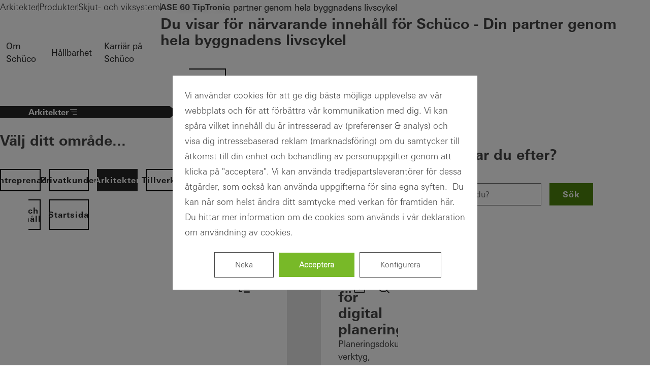

--- FILE ---
content_type: text/html;charset=UTF-8
request_url: https://www.schueco.com/se/arkitekter/produkter/skjut-och-viksystem/skjut-och-lyftskjutsystem/ase-60-tiptronic
body_size: 12925
content:

<!DOCTYPE html>
<html class="no-js" lang="sv-SE" dir="ltr"    >
<head >
<meta charset="UTF-8">
<meta http-equiv="X-UA-Compatible" content="IE=edge">
<meta http-equiv="Content-Type" content="text/html; charset=utf-8" />
<meta name="monitor" sitekey="se" id="182044">
<title >ASE 60 TipTronic </title>
<meta name="viewport" content="width=device-width, initial-scale=1">
<link rel="shortcut icon" href="/resource/blob/495742/c0bdcc12cf887d9ae544df74a94cb0dc/schueco-se-favicon.ico" >
<link rel="canonical" href="https://www.schueco.com/se/arkitekter/produkter/skjut-och-viksystem/skjut-och-lyftskjutsystem/ase-60-tiptronic">
<meta property="og:type" content="website">
<meta property="og:title" content="ASE 60 TipTronic"/>
<meta property="og:description" content=""/>
<meta property="og:url" content="https://www.schueco.com/se/arkitekter/produkter/skjut-och-viksystem/skjut-och-lyftskjutsystem/ase-60-tiptronic"/>
<meta property="og:image" content="https://www.schueco.com/resource/blob/3616954/50b60bbcf5fc3c777bc8350c6a1bf87d/image-cmcid-116353--data.jpg"/>
<meta name="twitter:card" content="summary_large_image">
<meta name="twitter:title" content="ASE 60 TipTronic"/>
<meta name="twitter:description" content=""/>
<meta name="twitter:url" content="https://www.schueco.com/se/arkitekter/produkter/skjut-och-viksystem/skjut-och-lyftskjutsystem/ase-60-tiptronic"/>
<meta name="twitter:image" content="https://www.schueco.com/resource/blob/3616954/50b60bbcf5fc3c777bc8350c6a1bf87d/image-cmcid-116353--data.jpg"/>
<link rel="alternate" hreflang="sv-SE" href="https://www.schueco.com/se/arkitekter/produkter/skjut-och-viksystem/skjut-och-lyftskjutsystem/ase-60-tiptronic" >
<script>document.documentElement.className = document.documentElement.className.replace(/no-js/g, 'js');</script>
<link rel="stylesheet" href="/resource/themes/schueco-cm9/css/vendors-4523930-2.css" ><link rel="stylesheet" href="/resource/themes/schueco-cm9/css/schueco-cm9-338-1223.css" >
<meta name="has-web-theme" content="true::[contentbean:487144]">
<link href="/resource/themes/schueco-cm9/css/web-theme-4632230-21.css" rel="stylesheet">
<script src="/resource/themes/schueco-cm9/js/chunkPathById-4523920-148.js" ></script><script src="/resource/themes/schueco-cm9/js/commons-4523922-1.js" ></script><script src="/resource/themes/schueco-cm9/js/vendors-4523926-15.js" ></script><script src="/resource/themes/schueco-cm9/js/head-328-1214.js" ></script>
</head><body id="top"
data-google-maps-api-key="AIzaSyCTNt4Hh8sT-ZSBgI7UdYA8gc5X3NI6VZY"
data-tracking-server-config="true"
data-tracking-tagcommander-config="true"
data-tracking-trustCommander-config="true"
data-google-maps-language="sv-SE"
data-domain="se"
data-page-id="3175984"
data-context-id="3175984"
data-referrer-policy-feature-flag="true"
class="ci-theme ci-theme--light"
>
<noscript class="ci-no-javascript">
</noscript>
<div data-ci-module="tracking" data-tracking-module="tag-commander"
data-tracking-param-script="https://cdn.tagcommander.com/6062/tc_SchuecoNayoki_47.js"
data-tracking-param-cookie-script=""
data-tracking-param-page-id="182044"
data-tracking-param-page-name="ASE 60 TipTronic"
data-tracking-param-lang="sv"
data-tracking-param-cat0="se"
data-tracking-param-cat1="arkitekter"
data-tracking-param-cat2="produkter"
data-tracking-param-cat3="skjut-och-viksystem"
data-tracking-param-cat4="notSet"
data-tracking-param-cat5="notSet"
>
</div><div data-ci-module="tracking"
data-tracking-module="webtrekk"
data-tracking-param-link-tracking-type="standard"
data-tracking-param-link-tracking-attribute="data-wt-tracking-attr"
data-tracking-param-id="se/arkitekter/produkter/skjut-och-viksystem/skjut-och-lyftskjutsystem/ase-60-tiptronic/182044"
data-tracking-param-heatmap=""
data-tracking-param-pageLanguage="sv"
data-tracking-param-cg1="se"
data-tracking-param-cg2="arkitekter"
data-tracking-param-cg3="produkter"
data-tracking-param-cg4="skjut-och-viksystem"
data-tracking-param-cg5="notSet"
data-tracking-param-cg6="notSet"
data-tracking-param-linkTrackingType="standard"
data-tracking-param-pageId="182044"
data-tracking-param-contentType="SCProductInfo"
data-tracking-param-isloggedin="false"
>
</div>
<header class="main-header"
data-01-header >
<a class="logo"
href="/se/arkitekter" title="To the homepage" data-header-logo itemscope itemtype="https://schema.org/Brand">
<img itemprop="logo" src="/resource/crblob/4535704/334f1d857a151ba38ae924cce68ed313/schueco-logo-data.svg" alt="Arkitekter" />
</a>
<nav class="meta-navigation" aria-label="Header Meta" data-se-01-header-sub-module="se-01-navigation-meta">
<label class="se-01-navigation-meta-title">
Information om Schüco
</label>
<ul>
<li>
<a id="web-link-4952401-9kwetso9txtfydlzlxch9xeq2" href="/se/om-schueco" title="Om Schüco" active="false" data-has-label="true" class=" web-link se-icon-button--feature-flag">
Om Schüco
</a> </li>
<li>
<a id="web-link-51596882-axo44sftkzgbrbalk62r2hli6" href="https://www.schueco.com/com/sustainability" title="Hållbarhet" active="false" data-has-label="true" class=" web-link se-icon-button--feature-flag">
Hållbarhet
</a> </li>
<li>
<a id="web-link-20035463-gs560w8l37wzvq12818uohn" href="/se/karriaer-pa-schueco" title="Karriär på Schüco" active="false" data-has-label="true" class=" web-link se-icon-button--feature-flag">
Karriär på Schüco
</a> </li>
<li>
<button popovertarget="lls" popovertargetaction="show" class="location-language-selector-button" type="button">
Schüco - Din partner genom hela byggnadens livscykel
</button>
<aside class="se-09-popover" id="lls" popover="auto" >
<div class="se-09-popover-content">
<header class="se-09-popover-header">
<div class="headline-3">Du visar för närvarande innehåll för Schüco - Din partner genom hela byggnadens livscykel</div>
<button class="se-09-popover-close-btn" popovertarget="lls" popovertargetaction="hide" type="button" aria-label="Stäng överlägg">
<i class="icon icon-close"></i>
</button>
</header>
<div class="se-09-popover-body">
<div class="location-language-selector">
<a href="https://www.schueco.com/com#4621996" title="Välj land" class="se-btn se-btn--secondary">
Välj land
</a> </div>
</div>
</div>
</aside> </li>
</ul>
</nav> <div class="header-navigation-container" data-header-navigation-container>
<div class="targetgroup-navigation" data-target-navigation data-se-01-header-sub-module="se-03-navigation-targetgroup">
<button popovertarget="page-chooser-4790114" popovertargetaction="show" type="button" title="Arkitekter" id="web-button-47901144-3lhr1qapcvpqdnvkht87znzlq" data-has-icon="true" data-has-label="true" class="targetgroup-navigation-button web-button">
<i class="icon icon-navi-2"></i>
Arkitekter
</button>
<aside class="se-09-popover" id="page-chooser-4790114" popover="auto" data-popoverstate="closed">
<div class="se-09-popover-content">
<header class="se-09-popover-header">
<div class="headline-3">Välj ditt område...</div>
<button class="se-09-popover-close-btn" popovertarget="page-chooser-4790114" popovertargetaction="hide" type="button" aria-label="Stäng överlägg">
<i class="icon icon-close"></i>
</button>
</header>
<div class="se-09-popover-body">
<nav class="se-03-navigation">
<ul>
<li class="se-03a-page-chooser-item">
<a id="web-link-4954505-3l7bqt3tzdq1fza6zi2btvg7n" href="/se/entreprenad" title="Entreprenad" active="false" class=" se-btn se-btn--secondary web-link se-icon-button--feature-flag se-03a-page-chooser-link" data-has-label="true">
Entreprenad
</a> </li>
<li class="se-03a-page-chooser-item">
<a id="web-link-4943606-6j9izela91swo3ndu1kbb1euk" href="/se/privatkunder" title="Privatkunder" active="false" class=" se-btn se-btn--secondary web-link se-icon-button--feature-flag se-03a-page-chooser-link" data-has-label="true">
Privatkunder
</a> </li>
<li class="se-03a-page-chooser-item">
<a id="web-link-4871447-3e1rl5mc2zh057vv4czhe1bh9" href="/se/arkitekter" title="Arkitekter" active="true" class=" se-btn se-btn--secondary web-link se-icon-button--feature-flag se-03a-page-chooser-link" data-has-label="true">
Arkitekter
</a> </li>
<li class="se-03a-page-chooser-item">
<a id="web-link-4918968-7p8m6hjxcu3qangqzw3pfxe1r" href="/se/tillverkare" title="Tillverkare" active="false" class=" se-btn se-btn--secondary web-link se-icon-button--feature-flag se-03a-page-chooser-link" data-has-label="true">
Tillverkare
</a> </li>
<li class="se-03a-page-chooser-item">
<a id="web-link-47900749-1bwrollurh9mifhkub8my6j7s" href="/se/drift-och-underh%C3%A5ll" title="Drift och underhåll" active="false" class=" se-btn se-btn--secondary web-link se-icon-button--feature-flag se-03a-page-chooser-link" data-has-label="true">
Drift och underhåll
</a> </li>
<li class="se-03a-page-chooser-item">
<a id="web-link-479054210-co70z62jcjs6ojswp6o4z85u3" href="/se" title="Startsida" active="false" class=" se-btn se-btn--secondary web-link se-icon-button--feature-flag se-03a-page-chooser-link" data-has-label="true">
Startsida
</a> </li>
</ul>
</nav>
</div>
</div>
</aside></div>
<label for="se-01-navigation-main" aria-controls="se-01-navigation-main"><span class="sr-only">Navigation öffnen</span>
<i class="icon icon-navi"></i>
</label>
<input type="checkbox" id="se-01-navigation-main" hidden />
<nav class="se-01-navigation-main" data-se-01-header-sub-module="se-01-navigation-main" id="se-01-navigation-main">
<div class="overflow-indicator" data-overflow-indicator>
<span class="navigation-fade"></span>
<i class="icon icon-arrow-down"></i>
</div><ul class="se-01-main-navigation">
<label class="se-01-navigation-main-title">
Arkitekter
</label>
<div class="overflow-indicator" data-overflow-indicator>
<span class="navigation-fade"></span>
<i class="icon icon-arrow-down"></i>
</div>
<li class="se-01-main-navigation-item">
<a id="web-link-478713811-2zas4mm14csa2mqfbtidyehha" href="/se/arkitekter/helhetsloesningar" title="Helhetslösningar" active="false" class=" web-link se-icon-button--feature-flag " data-has-label="true">
Helhetslösningar
</a> </li>
<li class="se-01-main-navigation-item">
<details id="detail-486664"
name="level-0" >
<summary id="summary-486664" data-se01-main-navigation-summary
>
Produkter
<i class="hide-desktop icon icon-chevron-right"></i>
</summary>
<ul class="se-04-main-navigation-flyout">
<label class="se-01-navigation-main-title">
Arkitekter
</label>
<div class="overflow-indicator" data-overflow-indicator>
<span class="navigation-fade"></span>
<i class="icon icon-arrow-down"></i>
</div><li>
<button data-close-level="summary-486664" class="se-04-main-navigation-flyout--back-button">
<i class="icon icon-arrow-left"></i>
Produkter
</button>
<a class="flyout-headline" href="/se/arkitekter/produkter">
<i class="icon icon-arrow-right"></i>Översikt: Produkter</a>
<button class="flyout-close" data-close-flyouts>
<i class="icon icon-close"></i>
</button>
</li>
<li class="se-04-main-navigation-flyout-item">
<a id="web-link-478648212-3abl97cyi9mpuyzmbglfhjhu2" href="/se/arkitekter/produkter/material" title="Material" active="false" class=" web-link se-icon-button--feature-flag " data-has-label="true">
Material
</a> </li>
<li class="se-04-main-navigation-flyout-item">
<a id="web-link-317527613-dihufx0ey2ahnphefizrkwm05" href="/se/arkitekter/produkter/foenster" title="Fönster" active="false" class=" web-link se-icon-button--feature-flag " data-has-label="true">
Fönster
</a> </li>
<li class="se-04-main-navigation-flyout-item">
<a id="web-link-317395414-4yg04n88i71liiys4o4d4h3ey" href="/se/arkitekter/produkter/glasraecken" title="Glasräcken" active="false" class=" web-link se-icon-button--feature-flag " data-has-label="true">
Glasräcken
</a> </li>
<li class="se-04-main-navigation-flyout-item">
<a id="web-link-317500815-ctxc3ee4yd9tln5t1zf4o7y63" href="/se/arkitekter/produkter/byggnadsautomation" title="Byggnadsautomation" active="false" class=" web-link se-icon-button--feature-flag " data-has-label="true">
Byggnadsautomation
</a> </li>
<li class="se-04-main-navigation-flyout-item">
<a id="web-link-317512616-5rzl77c625cufm7ap8awzntwz" href="/se/arkitekter/produkter/fasader" title="Fasader" active="false" class=" web-link se-icon-button--feature-flag " data-has-label="true">
Fasader
</a> </li>
<li class="se-04-main-navigation-flyout-item">
<a id="web-link-317622417-9lzp54oplq32ufzs7kc8482j2" href="/se/arkitekter/produkter/facid" title="Facid" active="false" class=" web-link se-icon-button--feature-flag " data-has-label="true">
Facid
</a> </li>
<li class="se-04-main-navigation-flyout-item">
<a id="web-link-317671018-9tw35tnoxzggunml5l4n1qybf" href="/se/arkitekter/produkter/saekerhetssystem" title="Säkerhetssystem" active="false" class=" web-link se-icon-button--feature-flag " data-has-label="true">
Säkerhetssystem
</a> </li>
<li class="se-04-main-navigation-flyout-item">
<details id="detail-3175984"
name="level-1" data-navigation-main-level-1>
<summary id="summary-3175984" active="true" data-se01-main-navigation-summary
>
Skjut- och viksystem
<i class=" icon icon-chevron-right"></i>
</summary>
<ul class="se-04-main-navigation-flyout">
<label class="se-01-navigation-main-title">
Arkitekter
</label>
<div class="overflow-indicator" data-overflow-indicator>
<span class="navigation-fade"></span>
<i class="icon icon-arrow-down"></i>
</div><li>
<button data-close-level="summary-3175984" class="se-04-main-navigation-flyout--back-button">
<i class="icon icon-arrow-left"></i>
Skjut- och viksystem
</button>
<a class="flyout-headline" href="/se/arkitekter/produkter/skjut-och-viksystem">
<i class="icon icon-arrow-right"></i>Översikt: Skjut- och viksystem</a>
</li>
<li class="se-04-main-navigation-flyout-item">
<a id="web-link-317547019-da62tlrjqrihkwphunpi1la9z" href="/se/arkitekter/produkter/skjut-och-viksystem/vik-design" title="Vik Design" active="false" class=" web-link se-icon-button--feature-flag " data-has-label="true">
Vik Design
</a> </li>
<li class="se-04-main-navigation-flyout-item">
<a id="web-link-317541220-bh69vs3tgizqi1ilwpkphid2s" href="/se/arkitekter/produkter/skjut-och-viksystem/klassisk-design" title="Klassisk Design" active="false" class=" web-link se-icon-button--feature-flag " data-has-label="true">
Klassisk Design
</a> </li>
<li class="se-04-main-navigation-flyout-item">
<a id="web-link-317534421-9j1nnt7lr18ttl47qpypk7x5w" href="/se/arkitekter/produkter/skjut-och-viksystem/panorama-design" title="Panorama Design" active="false" class=" web-link se-icon-button--feature-flag " data-has-label="true">
Panorama Design
</a> </li>
</ul> </details>
</li>
<li class="se-04-main-navigation-flyout-item">
<a id="web-link-317637222-jb9hshmm2n3aygjptmwpb6v4" href="/se/arkitekter/produkter/doerrar" title="Dörrar" active="false" class=" web-link se-icon-button--feature-flag " data-has-label="true">
Dörrar
</a> </li>
<li class="se-04-main-navigation-flyout-item">
<details id="detail-3176560"
name="level-1" data-navigation-main-level-1>
<summary id="summary-3176560" data-se01-main-navigation-summary
>
Brandsystem
<i class=" icon icon-chevron-right"></i>
</summary>
<ul class="se-04-main-navigation-flyout">
<label class="se-01-navigation-main-title">
Arkitekter
</label>
<div class="overflow-indicator" data-overflow-indicator>
<span class="navigation-fade"></span>
<i class="icon icon-arrow-down"></i>
</div><li>
<button data-close-level="summary-3176560" class="se-04-main-navigation-flyout--back-button">
<i class="icon icon-arrow-left"></i>
Brandsystem
</button>
<a class="flyout-headline" href="/se/arkitekter/produkter/brandsystem">
<i class="icon icon-arrow-right"></i>Översikt: Brandsystem</a>
</li>
<li class="se-04-main-navigation-flyout-item">
<a id="web-link-317643223-cq9ctwfacvesbno0etkovehod" href="/se/arkitekter/produkter/brandsystem/branddoerrar" title="Branddörrar" active="false" class=" web-link se-icon-button--feature-flag " data-has-label="true">
Branddörrar
</a> </li>
</ul> </details>
</li>
<li class="se-04-main-navigation-flyout-item">
<a id="web-link-317493824-cf0zzjz4pxvuwrmq0sz5p5sfi" href="/se/arkitekter/produkter/solskydd" title="Solskydd" active="false" class=" web-link se-icon-button--feature-flag " data-has-label="true">
Solskydd
</a> </li>
<li class="se-04-main-navigation-flyout-item">
<a id="web-link-317665425-bcorybl0okhmyeqi9hto9sh95" href="/se/arkitekter/produkter/byggnadsintegrerade-solceller-bipv" title="Byggnadsintegrerade solceller (BIPV)" active="false" class=" web-link se-icon-button--feature-flag " data-has-label="true">
Byggnadsintegrerade solceller (BIPV)
</a> </li>
<li class="se-04-main-navigation-flyout-item">
<a id="web-link-317660226-7wzx9h4y9vudixq4baqsf48og" href="/se/arkitekter/produkter/ytbehandling" title="Ytbehandlingar och kulörer" active="false" class=" web-link se-icon-button--feature-flag " data-has-label="true">
Ytbehandlingar och kulörer
</a> </li>
<li class="se-04-main-navigation-flyout-item">
<a id="web-link-317398427-etxw5g5x65e76d75ibcw5uaed" href="/se/arkitekter/produkter/uterum" title="Uterum och vinterträdgårdar" active="false" class=" web-link se-icon-button--feature-flag " data-has-label="true">
Uterum och vinterträdgårdar
</a> </li>
</ul>
<div class="desktop-level-2-flyout-container" data-desktop-level-2-container>
<div data-desktop-level-2-content></div>
</div> <button class="flyout-backdrop" data-close-flyouts></button>
</details>
</li>
<li class="se-01-main-navigation-item">
<a id="web-link-48655228-5jr8jcbr5pitzmdzamcu9i6fd" href="/se/arkitekter/digitala-loesningar" title="Digitala lösningar" active="false" class=" web-link se-icon-button--feature-flag " data-has-label="true">
Digitala lösningar
</a> </li>
<li class="se-01-main-navigation-item">
<details id="detail-486612"
name="level-0" >
<summary id="summary-486612" data-se01-main-navigation-summary
>
Referenser
<i class="hide-desktop icon icon-chevron-right"></i>
</summary>
<ul class="se-04-main-navigation-flyout">
<label class="se-01-navigation-main-title">
Arkitekter
</label>
<div class="overflow-indicator" data-overflow-indicator>
<span class="navigation-fade"></span>
<i class="icon icon-arrow-down"></i>
</div><li>
<button data-close-level="summary-486612" class="se-04-main-navigation-flyout--back-button">
<i class="icon icon-arrow-left"></i>
Referenser
</button>
<a class="flyout-headline" href="/se/arkitekter/referenser">
<i class="icon icon-arrow-right"></i>Översikt: Referenser</a>
<button class="flyout-close" data-close-flyouts>
<i class="icon icon-close"></i>
</button>
</li>
<li class="se-04-main-navigation-flyout-item">
<a id="web-link-48655629-2dfjocyxgqqs7000cub4q37rn" href="/se/arkitekter/referenser/highlights" title="Highlights" active="false" class=" web-link se-icon-button--feature-flag " data-has-label="true">
Highlights
</a> </li>
</ul>
<div class="desktop-level-2-flyout-container" data-desktop-level-2-container>
<div data-desktop-level-2-content></div>
</div> <button class="flyout-backdrop" data-close-flyouts></button>
</details>
</li>
<li class="se-01-main-navigation-item">
<a id="web-link-48691030-abvknoqiqmyrxcvj2z04psy82" href="/se/arkitekter/inspiration" title="Inspiration" active="false" class=" web-link se-icon-button--feature-flag " data-has-label="true">
Inspiration
</a> </li>
<li class="se-01-main-navigation-item">
<details id="detail-486704"
name="level-0" >
<summary id="summary-486704" data-se01-main-navigation-summary
>
Kontakt
<i class="hide-desktop icon icon-chevron-right"></i>
</summary>
<ul class="se-04-main-navigation-flyout">
<label class="se-01-navigation-main-title">
Arkitekter
</label>
<div class="overflow-indicator" data-overflow-indicator>
<span class="navigation-fade"></span>
<i class="icon icon-arrow-down"></i>
</div><li>
<button data-close-level="summary-486704" class="se-04-main-navigation-flyout--back-button">
<i class="icon icon-arrow-left"></i>
Kontakt
</button>
<a class="flyout-headline" href="/se/arkitekter/kontakt">
<i class="icon icon-arrow-right"></i>Översikt: Kontakt</a>
<button class="flyout-close" data-close-flyouts>
<i class="icon icon-close"></i>
</button>
</li>
<li class="se-04-main-navigation-flyout-item">
<a id="web-link-48669831-dtyy4mo3og2q302hkemyn0yhq" href="/se/arkitekter/kontakt/kontakta-v%C3%A5ra-r%C3%A5dgivare" title="Kontakta våra rådgivare" active="false" class=" web-link se-icon-button--feature-flag " data-has-label="true">
Kontakta våra rådgivare
</a> </li>
</ul>
<div class="desktop-level-2-flyout-container" data-desktop-level-2-container>
<div data-desktop-level-2-content></div>
</div> <button class="flyout-backdrop" data-close-flyouts></button>
</details>
</li>
</ul>
<div class="priority-navigation" data-se-01-header-sub-module="se-01-navigation-priority">
<a id="web-link-478713832-1prpylg7cltezyv00wvufx62c" href="/se/arkitekter/helhetsloesningar" title="Helhetslösningar" active="false" class=" web-link se-icon-button--feature-flag priority-navigation-item" data-has-label="true">
Helhetslösningar
</a>
<button class="priority-navigation-item" data-detail-id="detail-486664" active="false">
Produkter
</button>
<a id="web-link-48655233-i8nvh2lzakzxfck38ebff7fj" href="/se/arkitekter/digitala-loesningar" title="Digitala lösningar" active="false" class=" web-link se-icon-button--feature-flag priority-navigation-item" data-has-label="true">
Digitala lösningar
</a>
<button class="priority-navigation-item" data-detail-id="detail-486612" active="false">
Referenser
</button>
<a id="web-link-48691034-6xk9pzfalh8vzs9i3jr9sxdmg" href="/se/arkitekter/inspiration" title="Inspiration" active="false" class=" web-link se-icon-button--feature-flag priority-navigation-item" data-has-label="true">
Inspiration
</a>
<button class="priority-navigation-item" data-detail-id="detail-486704" active="false">
Kontakt
</button>
</div></nav><div class="icon-navigation">
<button popovertarget="contentbean:478665035-cucf5su7xuz3uo7gna2voz8ge" popovertargetaction="show" type="button" title="Min arbetsplats" id="web-button-478665036-be6fq9cdbh9iwjt6qi834q2pb" data-has-icon="true" class="icon-navigation--link web-button">
<picture class="cm-svg-media " >
<svg width="32" height="32" viewBox="0 0 32 32" fill="none" xmlns="http://www.w3.org/2000/svg">
<g id="Icons/workplace">
<path id="Vector" d="M13.3744 15.9748C13.8649 16.1154 14.3807 16.1948 14.918 16.1948C15.4554 16.1948 15.9675 16.1154 16.458 15.9748C17.4102 16.1587 18.3118 16.5013 19.1413 17.0062C19.2892 17.0964 19.4515 17.1397 19.6102 17.1397C19.9131 17.1397 20.2089 16.9882 20.382 16.7069C20.6416 16.2813 20.5082 15.7259 20.0826 15.4662C19.6246 15.1849 19.1485 14.9469 18.658 14.7485C19.7941 13.7243 20.5154 12.2456 20.5154 10.5974C20.5154 7.51016 18.0052 5 14.918 5C11.8308 5 9.32066 7.51016 9.32066 10.5974C9.32066 12.2456 10.042 13.7279 11.1816 14.7521C7.50295 16.2416 5 19.823 5 23.938C5 24.4357 5.40393 24.8397 5.90164 24.8397H10.7597C11.2574 24.8397 11.6613 24.4357 11.6613 23.938C11.6613 23.4403 11.2574 23.0364 10.7597 23.0364H6.85377C7.23967 19.5272 9.85803 16.6528 13.3744 15.9748ZM14.918 6.80689C17.0098 6.80689 18.7121 8.50918 18.7121 10.601C18.7121 12.6928 17.0098 14.3951 14.918 14.3951C12.8262 14.3951 11.1239 12.6928 11.1239 10.601C11.1239 8.50918 12.8262 6.80689 14.918 6.80689ZM27 22.8669C27 23.3646 26.5961 23.7685 26.0984 23.7685H16C15.5023 23.7685 15.0984 23.3646 15.0984 22.8669C15.0984 22.3692 15.5023 21.9652 16 21.9652H26.0984C26.5961 21.9652 27 22.3692 27 22.8669ZM16 18.7302H26.0984C26.5961 18.7302 27 19.1341 27 19.6318C27 20.1295 26.5961 20.5334 26.0984 20.5334H16C15.5023 20.5334 15.0984 20.1295 15.0984 19.6318C15.0984 19.1341 15.5023 18.7302 16 18.7302ZM27 26.102C27 26.5997 26.5961 27.0036 26.0984 27.0036H16C15.5023 27.0036 15.0984 26.5997 15.0984 26.102C15.0984 25.6043 15.5023 25.2003 16 25.2003H26.0984C26.5961 25.2003 27 25.6043 27 26.102Z" fill="#262626"/>
</g>
</svg></picture></button><aside class="se-09-popover" id="contentbean:478665035-cucf5su7xuz3uo7gna2voz8ge" popover="auto" data-popoverstate="closed">
<div class="se-09-popover-content">
<header class="se-09-popover-header">
<button class="se-09-popover-close-btn" popovertarget="contentbean:478665035-cucf5su7xuz3uo7gna2voz8ge" popovertargetaction="hide" type="button" aria-label="Stäng överlägg">
<i class="icon icon-close"></i>
</button>
</header>
<div class="se-09-popover-body">
<section id="4786726" class="web-module-wrapper" >
<div class="web-module-content-wrapper web-module-spacing--module-inner-none web-module-background--light-gray">
<div class="web-module-content">
<div class="web-117-media-textboxteaser">
<a href="/se/arkitekter/min-arbetsplats/foerm%C3%A5ner" title="">
<div class="web-media-teaser web-117-media-media-teaser web-animation--img-kb web-media-teaser--link">
<div class="web-media-teaser-media">
<figure class="ci-image-wrapper sco-media-cover">
<picture>
<source srcset="/resource/responsive-image/4648860/web-117-media-textbox-teaser/sm/2/shutterstock-443885794-arbeitsplatz-ar.webp" media="(min-width: 480px) and (max-width: 767px)" type="image/webp">
<source srcset="/resource/responsive-image/4648860/web-117-media-textbox-teaser/md/2/shutterstock-443885794-arbeitsplatz-ar.webp" media="(min-width: 768px) and (max-width: 927px)" type="image/webp">
<source srcset="/resource/responsive-image/4648860/web-117-media-textbox-teaser/lg/2/shutterstock-443885794-arbeitsplatz-ar.webp" media="(min-width: 928px) and (max-width: 1279px)" type="image/webp">
<source srcset="/resource/responsive-image/4648860/web-117-media-textbox-teaser/xl/2/shutterstock-443885794-arbeitsplatz-ar.webp" media="(min-width: 1280px) and (max-width: 1439px)" type="image/webp">
<source srcset="/resource/responsive-image/4648860/web-117-media-textbox-teaser/xxl/2/shutterstock-443885794-arbeitsplatz-ar.webp" media="(min-width: 1440px)" type="image/webp">
<img src="/resource/responsive-image/4648860/web-117-media-textbox-teaser/xs/2/shutterstock-443885794-arbeitsplatz-ar.webp"
alt="shutterstock_443885794"
loading="lazy"
/>
</picture>
</figure> </div>
<div class="web-media-teaser-content">
<h2 class="headline-3">Fördelar för dig som registrerad arkitekt</h2>
<div class="web-media-teaser-actions">
<div data-has-label="true" class=" se-btn se-btn--secondary se-icon-button--feature-flag">
Upptäck Min arbetsplats
</div> </div>
</div>
</div>
</a><div class="web-117-media-textboxteaser-text">
<div class="web-117-media-textboxteaser-text-content">
<h3 class="headline-3">Min arbetsplats: Allt du behöver för digital planering</h3>
<div class="cm-richtext">
<p>Planeringsdokument, verktyg, detaljerad information. Vår omfattande service garanterar en optimal planeringsprocess.</p><ul class="custom-list"><li>Specifikationstexter</li><li>Typritningar i DWG</li><li>CAD-data</li><li>BIM-objekt</li></ul> </div>
<div class="web-117-media-textboxteaser-text-actions">
<a id="web-link-478675838-277a2ejea3vvcuyy82bdvzy3v" href="/se/arkitekter/min-arbetsplats?forceLogin=true" title="Logga in" data-has-label="true" class=" se-btn se-btn--primary web-link se-icon-button--feature-flag">
Logga in
</a>
<a id="web-link-478676439-616w5xylv7i92axg3h3coe931" href="/se/arkitekter/min-arbetsplats/registrering?dd_targetGroups=AR&amp;dd_sites=se" title="Registrering" data-has-label="true" class=" se-btn se-btn--secondary web-link se-icon-button--feature-flag">
Registrering
</a> </div>
</div>
</div> </div>
</div>
</div>
</section> </div>
</div>
</aside><a id="web-link-48670440-e0fqpd2bo9ipic3tcd37igipw" href="/se/arkitekter/kontakt" title="Kontakt" data-has-icon="true" class="icon-navigation--link web-link se-icon-button se-icon-button--feature-flag">
<picture class="cm-svg-media " >
<?xml version="1.0" encoding="UTF-8"?>
<svg id="Ebene_1" xmlns="http://www.w3.org/2000/svg" width="32" height="32" version="1.1" viewBox="0 0 32 32">
<!-- Generator: Adobe Illustrator 29.7.0, SVG Export Plug-In . SVG Version: 2.1.1 Build 14) -->
<path d="M25,7H6.99c-1.1,0-1.99.9-1.99,2v13c0,1.1.89,2,1.99,2h18.02c1.09,0,1.99-.9,1.99-2v-13.01c0-1.1-.9-1.99-1.99-1.99h0ZM16,16.48l-7.61-7.63h15.23l-7.61,7.63ZM6.82,9.94l8.96,8.98.23.2,9.15-9.17v12.06c0,.08-.07.15-.16.15H6.99c-.08,0-.16-.08-.16-.15v-12.06Z" fill="#262626"/>
</svg></picture></a><button popovertarget="sccmsearch" popovertargetaction="show" type="button" title="Sök" id="web-button-479011641-c5vvfvaxtvcot4o329ct6kpr" data-has-icon="true" class="icon-navigation--link web-button">
<picture class="cm-svg-media " >
<svg width="32" height="32" viewBox="0 0 32 32" fill="none" xmlns="http://www.w3.org/2000/svg">
<g id="Icons/search">
<path id="Vector" d="M26.7367 25.46L22.618 21.3413C25.882 17.4318 25.68 11.5892 22.0121 7.9177C20.1259 6.03508 17.623 5 14.9613 5C12.2997 5 9.80033 6.03508 7.9177 7.9177C6.03508 9.80033 5 12.3033 5 14.9649C5 17.6266 6.03508 20.1295 7.9177 22.0085C9.86164 23.9525 12.4115 24.9226 14.9613 24.9226C17.2298 24.9226 19.4984 24.1544 21.3377 22.618L25.4564 26.7367C25.6331 26.9134 25.8639 27 26.0948 27C26.3256 27 26.5564 26.9134 26.7331 26.7367C27.0866 26.3833 27.0866 25.8134 26.7331 25.46H26.7367ZM9.19443 20.7318C7.65443 19.1918 6.80328 17.1397 6.80328 14.9613C6.80328 12.783 7.65082 10.7308 9.19443 9.19082C10.7344 7.65082 12.7866 6.79967 14.9649 6.79967C17.1433 6.79967 19.1954 7.64721 20.7354 9.19082C23.9164 12.3718 23.9164 17.5508 20.7354 20.7318C17.5544 23.9128 12.379 23.9128 9.19443 20.7318Z" fill="#262626"/>
</g>
</svg></picture></button>
<aside class="se-09-popover" id="sccmsearch" popover="auto" >
<div class="se-09-popover-content">
<header class="se-09-popover-header">
<div class="headline-3">Vad letar du efter?</div>
<button class="se-09-popover-close-btn" popovertarget="sccmsearch" popovertargetaction="hide" type="button" aria-label="Stäng överlägg">
<i class="icon icon-close"></i>
</button>
</header>
<div class="se-09-popover-body">
<form class="se-02-site-search" action="/service/search/se/arkitekter/produkter/skjut-och-viksystem#targetGroup=architects" method="GET">
<input class="se-02-site-search-input regular-small-text" type="text" name="query" value="" placeholder="Vad söker du?" aria-label="Vad söker du?">
<button class="se-btn se-btn--primary" type="submit">Sök</button>
</form> </div>
</div>
</aside></div> </div>
<nav aria-label="breadcrumb" data-se-01-header-sub-module="se-05-breadcrumb" class="se-05-breadcrumb" data-breadcrumb>
<div class="se-05-breadcrumb-list-container">
<ol class="se-05-breadcrumb-list">
<li >
<a id="web-link-48714442-dlitb8gap59v3r5r95gdnj5ih" href="/se/arkitekter" title="Arkitekter" data-has-label="true" class=" web-link se-icon-button--feature-flag">
Arkitekter
</a> <i class="se-05-breadcrumb-divider" aria-hidden="true"></i>
</li>
<li >
<a id="web-link-48666443-18hq2vo9s3gdof1dm0064rk5g" href="/se/arkitekter/produkter" title="Produkter" data-has-label="true" class=" web-link se-icon-button--feature-flag">
Produkter
</a> <i class="se-05-breadcrumb-divider" aria-hidden="true"></i>
</li>
<li >
<a id="web-link-317598444-25vwhiqfqka7o864t2typ0vs1" href="/se/arkitekter/produkter/skjut-och-viksystem" title="Skjut- och viksystem" data-has-label="true" class=" web-link se-icon-button--feature-flag">
Skjut- och viksystem
</a> <i class="se-05-breadcrumb-divider" aria-hidden="true"></i>
</li>
<li >
<span aria-current="location" class="current-location bold-small-text">ASE 60 TipTronic</span> </li>
</ol>
</div>
</nav></header> <script src="/resource/themes/schueco-cm9/js/web-4632226-15.js" defer></script>
<div class="ci-page-wrapper">
<div class="ci-page-content ">
<main id="main-content" class="ci-main web-theme-module-spacing" >
<script type="application/ld+json">
{"@context":"http://schema.org","@type":"Product","name":"ASE 60 TipTronic","description":"Skjutsystem med innovativa profilintegrerade driv- och styrelement\n\n\nMed sina tolv olika öppningsvarianter erbjuder Schüco ASE 60 TipTronic en unik frihet vid design, konstruktion och planering av automatiskt drivna skjutsystem. Det modulära och skalerbara profilsystemet behåller alltid sin högvärdiga design även när dörren är öppen. Detta tack vare de dolda beslagkomponenterna.\n\n\nAluminiumprofilerna i kombination med en särskilt utformad driv- och styrteknik möjliggör stora konstruktioner för transparenta livsrum med bra ljusgenomsläpp - med dörrbladsvikter upp till 600 kg och skjutvägar upp till 18 m. Integrerade sensorer garanterar alltid en säker drift.\n\n\nFör maximal komfort kan användaren välja mellan olika manövreringsalternativ, t.ex. olika knappar, Schüco App eller anslutning till husautomationssystem.\n\n\nYtterligare en fördel med det automatiska skjutsystemet: Signal- och energiöverföring utan kablar, en integrerad huvudstyrenhet och idrifttagningsassistenten garanterar snabb tillverkning och montering och sedan enkel åtkomst vid service och underhåll.","brand":{"@type":"Brand","name":"Schüco"},"image":["https://www.schueco.com/resource/responsive-image/3616954/m13b-gallery-boxed-square/lg/1/image-cmcid-116353-.jpg","https://www.schueco.com/resource/responsive-image/3616954/m13b-gallery-boxed-square/md/1/image-cmcid-116353-.jpg","https://www.schueco.com/resource/responsive-image/3616954/m13b-gallery-boxed-square/sm/1/image-cmcid-116353-.jpg","https://www.schueco.com/resource/responsive-image/3616954/m13b-gallery-boxed-square/xl/1/image-cmcid-116353-.jpg","https://www.schueco.com/resource/responsive-image/3616954/m13b-gallery-boxed-square/xs/1/image-cmcid-116353-.jpg","https://www.schueco.com/resource/responsive-image/3616954/m13b-gallery-boxed-square/xxl/1/image-cmcid-116353-.jpg","https://www.schueco.com/resource/responsive-image/3616954/m13b-gallery-boxed-square/md/1/image-cmcid-116353-.jpg","https://www.schueco.com/resource/responsive-image/844436/m13b-gallery-boxed-square/md/1/image-cmcid-138099-.jpg","https://www.schueco.com/resource/responsive-image/2900078/m13b-gallery-boxed-square/md/1/image-cmcid-144692-.jpg","https://www.schueco.com/resource/responsive-image/3616956/m13b-gallery-boxed-square/md/1/award-cmcid-144778-.jpg","https://www.schueco.com/resource/responsive-image/3616958/m13b-gallery-boxed-square/md/1/award-cmcid-144729-.jpg"]}
</script>
<div class="ci-product-info">
<div
id="182044" class="ci-module--container ci-module-background--transparent ci-module--spacing-half" >
<div class="ci-module--wrapper ci-m10-page-intro"
data-ci-module="m10-page-intro">
<div class="ci-m10-page-intro-container">
<div data-ci-module="back-to-products" class="ci-back-to-products-link-container">
<a class="ci-back-to-products-link" href="/se/arkitekter/produkter/skjut-och-viksystem">
Back to the products
</a>
</div>
<div class="ci-m10-page-intro-section">
<a href="?forceLogin=true" class="ci-m10-page-intro-bookmark locked">Bokmärk produkt</a>
<h2 class="ci-module-headline ci-m10-page-intro-heading" > Schüco Skjutsystem ASE 60 TipTronic
</h2>
</div>
<div class="ci-anchor-navigation" data-ci-module="anchor-navigation">
<button class="ci-anchor-navigation-btn left"></button>
<ul class="ci-anchor-navigation-list">
<li class="ci-anchor-navigation-item">
<a class="ci-anchor-navigation-item-link" href="#Accordion-685772">Planeringsfördel</a>
</li> <li class="ci-anchor-navigation-item">
<a class="ci-anchor-navigation-item-link"
href="#Accordion-mediaGallery">Galleri</a>
</li>
<li class="ci-anchor-navigation-item">
<a class="ci-anchor-navigation-item-link"
href="#Accordion-techInfo">Teknisk information</a>
</li>
<li class="ci-anchor-navigation-item">
<a class="ci-anchor-navigation-item-link"
href="#Accordion-documentation">Dokumentation</a>
</li>
<li class="ci-anchor-navigation-item">
<a class="ci-anchor-navigation-item-link"
href="#Accordion-brochure">Broschyrer</a>
</li>
</ul>
<button class="ci-anchor-navigation-btn right"></button>
</div>
</div>
</div>
</div>
<!-- campaigns -->
<div
id="182044" class="ci-module--container ci-module-background--transparent" >
<div class="ci-module--wrapper ci-product-details"
data-ci-module="product-details">
<div class="ci-product-info-image">
<figure
class="ci-image-wrapper ci-image-wrapper--auto ci-image-wrapper--auto-centercenter ">
<picture class="ci-image-picture">
<source srcset="/resource/responsive-image/3616954/m13b-gallery-boxed-square/sm/1/image-cmcid-116353-.webp" media="(min-width: 480px) and (max-width: 767px)" type="image/webp">
<source srcset="/resource/responsive-image/3616954/m13b-gallery-boxed-square/md/1/image-cmcid-116353-.webp" media="(min-width: 768px) and (max-width: 927px)" type="image/webp">
<source srcset="/resource/responsive-image/3616954/m13b-gallery-boxed-square/lg/1/image-cmcid-116353-.webp" media="(min-width: 928px) and (max-width: 1279px)" type="image/webp">
<source srcset="/resource/responsive-image/3616954/m13b-gallery-boxed-square/xl/1/image-cmcid-116353-.webp" media="(min-width: 1280px) and (max-width: 1439px)" type="image/webp">
<source srcset="/resource/responsive-image/3616954/m13b-gallery-boxed-square/xxl/1/image-cmcid-116353-.webp" media="(min-width: 1440px)" type="image/webp">
<!-- IE images not displayed after first page load fix: src="/resource/responsive-image/3616954/m13b-gallery-boxed-square/xs/1/image-cmcid-116353-.jpg" -->
<source srcset="/resource/responsive-image/3616954/m13b-gallery-boxed-square/xs/1/image-cmcid-116353-.webp" type="image/webp">
<img src="/resource/responsive-image/3616954/m13b-gallery-boxed-square/xs/1/image-cmcid-116353-.jpg" class="ci-image-img" alt="image cmcid:116353" title=""
data-stream="" loading="lazy" />
</picture>
</figure>
</div>
<div class="ci-product-info-content-text">
<p><strong>Skjutsystem med innovativa profilintegrerade driv- och styrelement</strong></p>
<p>Med sina tolv olika öppningsvarianter erbjuder Schüco ASE 60 TipTronic en unik frihet vid design, konstruktion och planering av automatiskt drivna skjutsystem. Det modulära och skalerbara profilsystemet behåller alltid sin högvärdiga design även när dörren är öppen. Detta tack vare de dolda beslagkomponenterna.</p>
<p>Aluminiumprofilerna i kombination med en särskilt utformad driv- och styrteknik möjliggör stora konstruktioner för transparenta livsrum med bra ljusgenomsläpp - med dörrbladsvikter upp till 600 kg och skjutvägar upp till 18 m. Integrerade sensorer garanterar alltid en säker drift.</p>
<p>För maximal komfort kan användaren välja mellan olika manövreringsalternativ, t.ex. olika knappar, Schüco App eller anslutning till husautomationssystem.</p>
<p>Ytterligare en fördel med det automatiska skjutsystemet: Signal- och energiöverföring utan kablar, en integrerad huvudstyrenhet och idrifttagningsassistenten garanterar snabb tillverkning och montering och sedan enkel åtkomst vid service och underhåll.</p> </div>
</div>
</div>
<!-- award teaser -->
<div
id="182044" class="ci-module--container ci-module-background--transparent ci-module--spacing-none" >
<div class="ci-module--wrapper ci-product-awards"
data-ci-module="product-awards">
<!-- check assets if minimum one award image is there -->
<div class="ci-product-detail-award-teaser-item-container ">
<div class="ci-product-detail-award-teaser-item">
<div class="ci-product-detail-award-teaser-item-title">
<p>Awards &amp; Certifications</p>
</div>
<div class="ci-product-detail-award-teaser-item-image">
<!-- add ripModule for award teaser -->
<!-- fallback -->
<picture>
<source srcset="/resource/blob/3616956/1048f5994a488e6aac5c4eb194281cc0/award-cmcid-144778--data.webp" type="image/webp"/>
<img src="/resource/blob/3616956/1048f5994a488e6aac5c4eb194281cc0/award-cmcid-144778--data.jpg" alt="" title="award cmcid:144778" class=" " />
</picture>
</div>
</div>
</div>
<div class="ci-product-detail-award-teaser-item-container ">
<div class="ci-product-detail-award-teaser-item">
<div class="ci-product-detail-award-teaser-item-title">
<p>Awards &amp; Certifications</p>
</div>
<div class="ci-product-detail-award-teaser-item-image">
<!-- add ripModule for award teaser -->
<!-- fallback -->
<picture>
<source srcset="/resource/blob/3616958/a5f2d8d255bf5913ce89fe4ce831c94f/award-cmcid-144729--data.webp" type="image/webp"/>
<img src="/resource/blob/3616958/a5f2d8d255bf5913ce89fe4ce831c94f/award-cmcid-144729--data.jpg" alt="" title="award cmcid:144729" class=" " />
</picture>
</div>
</div>
</div> </div>
</div>
<!-- additionalContent - centered -->
<div
id="182044" class="ci-module--container ci-module-background--transparent" >
<div class="ci-module--wrapper ci-product-details"
data-ci-module="product-details">
<div class="ci-product-details-container ci-module-space-top">
<div class="ci-accordion-item "
data-ci-module="m19-accordion"
data-login-href="/se/arkitekter/produkter/skjut-och-viksystem/skjut-och-lyftskjutsystem/ase-60-tiptronic?forceLogin=true"
data-tracking-onclick-url="/se/arkitekter/produkter/skjut-och-viksystem/skjut-och-lyftskjutsystem/ase-60-tiptronic"
id="685772">
<h4 class="ci-accordion-toggle ">Planeringsfördel</h4>
<div class="ci-contentblock" >
<div class="ci-row ci-accordion-content-spacer-35">
<div class="ci-m11-text-media-wrapper">
<div class="ci-m11-text-media-content">
<ul><li>Profilintegrerade driv- och styrkomponenter: en förutsättning för innovativ systemteknik
</li><li>Tolv olika öppningsvarianter: Stor designfrihet inom systemet
</li><li>Bågarnas skjutvägar upp till 18 m (beroende av öppningstyp)
</li><li>Unikt manöverelement med optisk lägesdisplay: Manövrering av displayen direkt på fönsterbågen
</li><li>Många manövreringsmöjligheter: Manöverknapp på bågen, väggknapp, Schüco app eller via anslutning till husautomationssystem
</li></ul> </div>
</div>
</div> </div>
</div>
<div class="ci-accordion-item "
data-ci-module="m19-accordion"
data-login-href="/se/arkitekter/produkter/skjut-och-viksystem/skjut-och-lyftskjutsystem/ase-60-tiptronic?forceLogin=true"
data-tracking-onclick-url="/se/arkitekter/produkter/skjut-och-viksystem/skjut-och-lyftskjutsystem/ase-60-tiptronic"
id="mediaGallery">
<h4 class="ci-accordion-toggle ">Galleri</h4>
<div class="ci-contentblock" >
<div data-ci-module="ajax-include" data-ajax-include-replace="/blueprint/servlet/generic/productDetail/mediaGallery/182044/3175984?domain=se"></div>
</div>
</div>
<div class="ci-accordion-item "
data-ci-module="m19-accordion"
data-login-href="/se/arkitekter/produkter/skjut-och-viksystem/skjut-och-lyftskjutsystem/ase-60-tiptronic?forceLogin=true"
data-tracking-onclick-url="/se/arkitekter/produkter/skjut-och-viksystem/skjut-och-lyftskjutsystem/ase-60-tiptronic"
id="techInfo">
<h4 class="ci-accordion-toggle ">Teknisk information</h4>
<div class="ci-contentblock" >
<div data-ci-module="ajax-include" data-ajax-include-replace="/blueprint/servlet/generic/productDetail/techInfo/182044/3175984?domain=se"></div>
</div>
</div>
<div class="ci-accordion-item locked "
data-ci-module="m19-accordion"
data-login-href="/se/arkitekter/produkter/skjut-och-viksystem/skjut-och-lyftskjutsystem/ase-60-tiptronic?forceLogin=true"
data-tracking-onclick-url="/se/arkitekter/produkter/skjut-och-viksystem/skjut-och-lyftskjutsystem/ase-60-tiptronic"
id="documentation">
<h4 class="ci-accordion-toggle ">Dokumentation</h4>
<div class="ci-contentblock" >
<div data-ci-module="ajax-include" data-ajax-include-replace="/blueprint/servlet/generic/productDetail/documentation/182044/3175984?domain=se"></div>
</div>
</div>
<div class="ci-accordion-item "
data-ci-module="m19-accordion"
data-login-href="/se/arkitekter/produkter/skjut-och-viksystem/skjut-och-lyftskjutsystem/ase-60-tiptronic?forceLogin=true"
data-tracking-onclick-url="/se/arkitekter/produkter/skjut-och-viksystem/skjut-och-lyftskjutsystem/ase-60-tiptronic"
id="brochure">
<h4 class="ci-accordion-toggle ">Broschyrer</h4>
<div class="ci-contentblock" >
<div data-ci-module="ajax-include" data-ajax-include-replace="/blueprint/servlet/generic/productDetail/brochure/182044/3175984?domain=se"></div>
</div>
</div>
</div>
</div>
</div>
<div class="ci-result-list" data-ci-module="m23-pager" data-pager-id="182044" data-url="/blueprint/servlet/generic/productDetail/relatedReferences/182044/3175984?domain=se"
data-event="false">
<div data-ci-module="ajax-include" data-ajax-include-replace="/blueprint/servlet/generic/productDetail/relatedReferences/182044/3175984?domain=se"></div>
</div>
<!-- additionalContent - bottom -->
</div>
</main>
<!-- Wenn weitere Features, die nicht direkt den Main-Bereich betreffen hinzukommen, bitte in eine eigene ftl-Datei auslagern m ..2 --><div class="ci-sticky-sidebar ci-sticky-sidebar--teaser-closed" data-ci-module="pe05-sticky-sidebar">
</div>
<div class="ci-lightbox">
<div class="ci-lightbox-overlay " data-ci-module="m20-lightbox">
<div class="ci-lightbox-wrapper">
<div class="ci-lightbox-content">
<a href="#" class="ci-lightbox-close" data-role="lightbox-close"></a>
<div class="ci-lightbox-content__response"></div>
</div>
</div>
</div>
<a class="lightbox-chooser" href="#" rel="nofollow" style="display:none;" data-page-id="3175984">showMessage</a>
</div>
</div> </div>
<footer
class="se-06-footer" >
<div class="se-06-footer-grid">
<div
class="se-06-footer-social-wrapper" >
<nav class="se-06-footer-social-nav">
<ul role="menu" aria-label="Social Media" aria-orientation="horizontal">
<li role="none">
<a href="https://www.linkedin.com/showcase/4844113/" title="LinkedIn" target="_blank" role="menuitem" rel="noopener">
<i class="icon icon-linkedin" aria-hidden="true"></i>
<span class="visually-hidden">LinkedIn</span>
</a> </li>
<li role="none">
<a href="https://www.instagram.com/schueco_sverige/" title="Instagram" target="_blank" role="menuitem" rel="noopener">
<i class="icon icon-instagram" aria-hidden="true"></i>
<span class="visually-hidden">Instagram</span>
</a> </li>
<li role="none">
<a href="https://www.pinterest.se/SchuecoSweden/" title="Pinterest" target="_blank" role="menuitem" rel="noopener">
<i class="icon icon-pinterest" aria-hidden="true"></i>
<span class="visually-hidden">Pinterest</span>
</a> </li>
<li role="none">
<a href="https://www.facebook.com/www.schueco.se/" title="Facebook" target="_blank" role="menuitem" rel="noopener">
<i class="icon icon-facebook" aria-hidden="true"></i>
<span class="visually-hidden">Facebook</span>
</a> </li>
<li role="none">
<a href="https://www.youtube.com/channel/UCB3qjqKt_WceIF5DcjLZICg/about" title="Youtube" target="_blank" role="menuitem" rel="noopener">
<i class="icon icon-youtube" aria-hidden="true"></i>
<span class="visually-hidden">Youtube</span>
</a> </li>
</ul>
</nav>
</div>
<section class="se-06-footer-link-list dynamic-list">
<a id="web-link-48713845-9yfrp5slrkhtv1xv1d2in94y8" href="/se/arkitekter/min-arbetsplats" title="Min arbetsplats" data-has-label="true" class=" web-link se-icon-button--feature-flag">
Min arbetsplats
</a><a id="web-link-48698846-60rxid3emg9efy7wz5zvy3l2u" href="/se/arkitekter/min-arbetsplats/technische-dokumentation-ar-alu" title="Teknisk dokumentation" data-has-label="true" class=" web-link se-icon-button--feature-flag">
Teknisk dokumentation
</a></section><section class="se-06-footer-link-list static-list">
<a id="web-link-49524047-97dl8vp3p5ove6ca1wgf9ij8e" href="/se/om-schueco" title="Om Schüco" data-has-label="true" class=" web-link se-icon-button--feature-flag">
Om Schüco
</a><a id="web-link-515968848-cbc4fqgzvi5aw7y8em910b4wu" href="https://www.schueco.com/com/sustainability" title="Hållbarhet" data-has-label="true" class=" web-link se-icon-button--feature-flag">
Hållbarhet
</a><a id="web-link-200354649-ahrnnm93ewxyysk23zlvdfjuh" href="/se/karriaer-pa-schueco" title="Karriär på Schüco" data-has-label="true" class=" web-link se-icon-button--feature-flag">
Karriär på Schüco
</a></section>
</div>
<div class="se-06-footer-bottom-bar">
<p class="se-06-footer-copyright">© 2025 Schüco International KG</p>
<section class="se-06-footer-metanav">
<a id="web-link-47597450-exnax809hijncngkooap6wqu8" href="/se/allmaent/impressum" title="Impressum" data-has-label="true" class=" web-link se-icon-button--feature-flag">
Impressum
</a><a id="web-link-47597251-4de4bdrnrb46je0kst9n9odhb" href="/se/allmaent/dataskydd" title="Dataskydd" data-has-label="true" class=" web-link se-icon-button--feature-flag">
Dataskydd
</a><a id="web-link-47595052-2i8moxgww6axvfe67pal804n7" href="/se/allmaent/villkor" title="Villkor" data-has-label="true" class=" web-link se-icon-button--feature-flag">
Villkor
</a> </section>
</div></footer>
<div class="ci-overlay" data-ci-module="overlay" data-template>
<div class="ci-overlay--spinner"></div>
<div class="ci-overlay--wrapper">
<header class="ci-overlay--header">
<img class="ci-overlay--logo" alt="Schüco" src="/resource/crblob/48/7c19bce88b4b0b8d3af968aceb1b39f9/schueco-logo-svg-data.svg">
<button class="ci-overlay--close">
<span class="ci-close--text">Close</span>
<span class="ci-close--icon"></span>
</button>
</header>
<div class="ci-overlay--content">
</div>
</div>
</div>
<script src="/resource/themes/schueco-cm9/js/jquery.min-4523924-1.js" defer="true" ></script><script src="/resource/themes/schueco-cm9/js/schueco-cm9-332-1233.js" defer="true" ></script>
<script module asnyc src="/resource/themes/schueco-cm9/js/sticky-manager-2900814-512.js"></script></body></html>


--- FILE ---
content_type: application/javascript
request_url: https://cdn777.nayoki.de/web/schueco/smart-pixel/smart-pixel.min.js
body_size: 37480
content:
(function(){var c={};function aa(a,b,d){a.removeEventListener?a.removeEventListener(b,d,!1):a.detachEvent&&a.detachEvent("on"+b,d)}c.register=function(a,b,d){a.addEventListener?("webkitvisibilitychange"===b&&aa(a,b,d),a.addEventListener(b,d,!1)):a.attachEvent&&("beforeunload"!==b&&"webkitvisibilitychange"!==b||aa(a,b,d),a.attachEvent("on"+b,d))};c.unregister=aa;var p=new function(){function a(a){d.ia=a.location;d.Na=a.body;d.ab=a.head}function b(a){d.da=function(b,e){return a.setTimeout(b,e)};d.X=function(b){a.clearTimeout(b)};d.Ea=function(b,e){return a.setInterval(b,e)};d.Ia=function(b){a.clearInterval(b)};d.ha=a.screen;d.Zb=a.console;d.R=a.navigator||{};d.cb=a.history||{};d.Z=((a.navigator||{}).userAgent||"").toLowerCase()}var d=this;d.A="wtstp_";d.l="wtstp_";d.Yb="wtstp_";d.Ic="wt_";d.b=null;d.i=null;d.da=null;d.X=null;d.Ea=null;d.Ia=null;d.Zb=null;
d.R=null;d.Z=null;d.ha=null;d.ia=null;d.cb=null;d.Na=null;d.ab=null;d.Wb="onerror";d.Xb="onload";d.$b="onreadystatechange";d.Ja="pagehide";d.Ab=!1;d.Ca=function(e,f){d.b=e;d.i=f;"undefined"===typeof d.b["on"+d.Ja]&&(d.Ja="unload");c.register(d.b,d.Ja,function(){d.Ab=!0});c.register(d.b,"beforeunload",function(){d.Ab=!0});b(e);a(f)}};var ba=Date.now,v={f:function(a){return"undefined"===typeof a},u:function(a){return null===a},Mb:function(a,b){return a instanceof b},W:function(a){return isNaN(a)},g:function(a){if(v.h(a))return""===a;if(v.C(a))return 0===a.length;if(v.s(a)&&v.T(a.hasOwnProperty)){var b=0;v.a(a,function(){b++});return 0===b}return!1},Za:function(a){return v.Mb(a,RegExp)},Rb:function(a,b){return v.Za(a)?a:b},h:function(a){return"string"===typeof a},w:function(a){return v.h(a)&&!v.g(a)},c:function(a,b){return v.h(a)?
a:b},ta:function(a,b){return v.w(a)?a:b},ua:function(a){return v.Ga(a).toLowerCase()},Ga:function(a){return a+""},Mc:function(a){return v.h(a)?/^[a-f0-9]{32}$/.test(v.ua(a)):!1},Oc:function(a){return v.h(a)?/^[a-f0-9]{64}$/.test(v.ua(a)):!1},Fb:function(a,b){return v.h(a)&&a.length>b?a.substring(0,b-1):a},ba:function(a){return"number"===typeof a&&!v.W(a)},Fa:function(a,b){return v.ba(a)?a:b},B:function(a,b){var d=b;if(v.h(a)){var e=parseFloat(a);v.W(e)||(d=e)}else v.ba(a)&&!v.W(a)&&(d=a);return d},
La:function(a){return parseInt(v.Ga(Math.random()*a))},fa:function(){return ba()},rc:function(a){return a},Xa:function(a,b){return a===b},ma:function(a,b){return a>b},Ya:function(a,b){return a<b},ga:function(a,b){return a>=b},K:function(a,b){return a<=b},T:function(a){return"function"===typeof a},Eb:function(a,b){return v.T(a)?a:b},qa:function(a){return"boolean"===typeof a},pa:function(a,b){return v.qa(a)?a:b},S:function(a,b){var d=b;if(v.h(a))if("true"===a||"false"===a)d="true"===a;else{var e=parseInt(a);
v.W(e)||(d=1===e)}else v.ba(a)?d=1===a:v.qa(a)&&(d=a);return d},C:function(a){return v.Mb(a,Array)},Cc:function(a,b){return v.C(a)?a:b},N:function(a,b){var d=[];v.a(a,function(a,f){b(f)&&d.push(f)});return d},F:function(a,b){return a.join(v.c(b,","))},Hb:function(a,b){var d=[];v.a(a,function(a,b){d.push(b)});v.a(b,function(a,b){d.push(b)});return d},s:function(a){return"object"===typeof a&&!v.u(a)&&!v.C(a)},G:function(a,b){return v.s(a)?a:b},Nb:function(){var a={};v.a(arguments,function(b,d){if(v.s(d)){var e=
v.h(d.oa)?d.oa+"_":"";v.a(d,function(b,d){a[e+b]=d})}});return a},Db:function(a,b){v.a(a,function(a,e){var d=parseInt(v.Ga(a));if(!v.W(d))if(v.w(e)||v.ba(e))b[d]=v.Ga(e);else if(v.C(e)){var g=v.N(e,function(a){return v.h(a)||v.ba(a)});b[d]=v.F(g,";")}})},V:function(a,b,d){v.a(b,function(b,f){if(d||v.w(f)||!v.h(f))a[b]=f})},a:function(a,b){if(!v.u(a)&&!v.f(a))if(v.C(a)||v.ba(a.length))for(var d=0,e=a.length;d<e;d++){var f=b(d,a[d],a);if(!v.f(f))return f}else if(v.s(a))for(d in a)if(v.T(a.hasOwnProperty)?
a.hasOwnProperty(d)&&(f=b(d,a[d],a)):f=b(v.Ga(d),a[v.Ga(d)],a),!v.f(f))return f},H:function(a,b){var d=-1;if(v.h(a))return a.indexOf(b);v.C(a)&&v.a(a,function(a,f){b===f&&(d=a)});return d},U:function(a,b){if(v.h(a))return a.search(b);if(v.C(a)){var d=v.a(a,function(a,d){if(-1!==v.U(d,b))return a});return v.Fa(d,-1)}return-1},L:function(a,b,d){v.C(a)&&v.a(a,function(e,d){d===b&&(a[e]=b)});return v.h(a)?a.replace(b,d):a},Ob:function(a){return v.L(a,/,\d{13},/,","+v.fa()+",")},Pb:function(a,b,d,e){var f=
a;try{if(b.get().userIdentification.enableAnonymousFunction){if(e.$a())f=v.L(f,/[&?]eid=\d{19}/,""),f=v.L(f,/[&?]one=[01]/,""),f=v.L(f,/[&?]fns=[01]/,""),-1===v.U(f,/[&?]nc=1/)&&(f+="&nc=1");else if(f=v.L(f,/[&?]nc=1/,""),"1"===d.get().cookie&&-1===v.U(f,/[&?]eid=\d{19}/)){var g=e.everId();v.g(g)&&(g=e.tb(),e.everId(g));f+="&eid="+g}-1===v.U(f,/\?/)&&(f=v.L(f,/&/,"?"))}}catch(h){f=a}return f},o:function(a,b){return a.split(b)},ja:function(a,b){return v.h(a.getAttribute(b))?a.getAttribute(b):v.s(a.getAttribute(b))&&
v.s(a.attributes[b])&&!v.u(a.attributes[b])?a.attributes[b].nodeValue:""},Lb:function(a,b){var d=null;try{d=a.querySelector(b)}catch(e){}return d},Ba:function(a,b){var d=[];try{d=a.querySelectorAll(b)}catch(e){}return d},Wa:function(a){var b=[];v.a(v.Ba(p.i,a),function(a,e){v.s(e)&&v.s(e.shadowRoot)&&b.push(e.shadowRoot)});return b},P:function(a,b,d){b=void 0===b?1:b;d=void 0===d?0:d;if(b===d)return a;if(v.s(a))var e={};else if(v.C(a))e=[];else return a;v.a(a,function(a,g){e[a]=v.P(g,b,d+1)});return e},
da:function(a,b){return p.da(a,b)},X:function(a){p.X(a)},Ea:function(a,b){return p.Ea(a,b)},Ia:function(a){p.Ia(a)}};var ca=p.l+"debug",da={Pc:function(){},jb:function(){},ic:function(){p.i.cookie=ca+"=1;path=/";p.ia.reload()},hc:function(){p.i.cookie=ca+"=0;path=/";p.ia.reload()}};var x={};function ea(){return{encode:function(a){try{return encodeURIComponent(a)}catch(b){return escape(a)}},decode:function(a){try{return decodeURIComponent(a)}catch(b){return unescape(a)}}}}
function fa(){return{encode:function(a,b){function d(a){return a.split("").map(function(a){return a.charCodeAt(0)})}return b.split("").map(d).map(function(b){return d(a).reduce(function(a,b){return a^b},b)}).map(function(a){return("0"+Number(a).toString(16)).substr(-2)}).join("")},decode:function(a,b){function d(a){return a.split("").map(function(a){return a.charCodeAt(0)})}return b.match(/.{1,2}/g).map(function(a){return parseInt(a,16)}).map(function(b){return d(a).reduce(function(a,b){return a^
b},b)}).map(function(a){return String.fromCharCode(a)}).join("")}}}x.URL={encode:ea().encode,decode:ea().decode};
x.SHA256={encode:function(){function a(a){for(var b="",d,g=7;0<=g;g--)d=a>>>4*g&15,b+=d.toString(16);return b}function b(a,b){return b>>>a|b<<32-a}return{encode:function(d){var e=unescape(encodeURIComponent(d));d=[1116352408,1899447441,3049323471,3921009573,961987163,1508970993,2453635748,2870763221,3624381080,310598401,607225278,1426881987,1925078388,2162078206,2614888103,3248222580,3835390401,4022224774,264347078,604807628,770255983,1249150122,1555081692,1996064986,2554220882,2821834349,2952996808,
3210313671,3336571891,3584528711,113926993,338241895,666307205,773529912,1294757372,1396182291,1695183700,1986661051,2177026350,2456956037,2730485921,2820302411,3259730800,3345764771,3516065817,3600352804,4094571909,275423344,430227734,506948616,659060556,883997877,958139571,1322822218,1537002063,1747873779,1955562222,2024104815,2227730452,2361852424,2428436474,2756734187,3204031479,3329325298];var f=[1779033703,3144134277,1013904242,2773480762,1359893119,2600822924,528734635,1541459225],g=e+=String.fromCharCode(128),
h=g.length;e=Math.ceil((h/4+2)/16);for(var l=Array(e),m=0,k;m<e;m++){l[m]=Array(16);for(var n=0;16>n;n++)k=64*m+4*n,l[m][n]=g.charCodeAt(k)<<24|g.charCodeAt(k+1)<<16|g.charCodeAt(k+2)<<8|g.charCodeAt(k+3)}l[e-1][14]=8*(h-1)/Math.pow(2,32);l[e-1][14]=Math.floor(l[e-1][14]);l[e-1][15]=8*(h-1)&4294967295;g=Array(64);for(m=0;m<e;m++){for(h=0;16>h;h++)g[h]=l[m][h];for(h=16;64>h;h++)k=g[h-15],n=g[h-2],g[h]=(b(17,n)^b(19,n)^n>>>10)+g[h-7]+(b(7,k)^b(18,k)^k>>>3)+g[h-16]&4294967295;k=f[0];n=f[1];var q=f[2];
var r=f[3];var t=f[4];var w=f[5];var y=f[6];var B=f[7];for(h=0;64>h;h++){var u=B+(b(6,t)^b(11,t)^b(25,t))+(t&w^~t&y)+d[h]+g[h],A=(b(2,k)^b(13,k)^b(22,k))+(k&n^k&q^n&q);B=y;y=w;w=t;t=r+u&4294967295;r=q;q=n;n=k;k=u+A&4294967295}f[0]=f[0]+k&4294967295;f[1]=f[1]+n&4294967295;f[2]=f[2]+q&4294967295;f[3]=f[3]+r&4294967295;f[4]=f[4]+t&4294967295;f[5]=f[5]+w&4294967295;f[6]=f[6]+y&4294967295;f[7]=f[7]+B&4294967295}return a(f[0])+a(f[1])+a(f[2])+a(f[3])+a(f[4])+a(f[5])+a(f[6])+a(f[7])}}}().encode};
x.MD5={encode:function(){function a(a,b,d,f,k,n,q){return e(d^(b|~f),a,b,k,n,q)}function b(a,b,d,f,k,n,q){return e(b&f|d&~f,a,b,k,n,q)}function d(a,b,d,f,k,n,q){return e(b&d|~b&f,a,b,k,n,q)}function e(a,b,e,d,k,n){a=f(f(b,a),f(d,n));return f(a<<k|a>>>32-k,e)}function f(a,b){var e=(a&65535)+(b&65535);return(a>>16)+(b>>16)+(e>>16)<<16|e&65535}return{encode:function(g){var h=unescape(encodeURIComponent(g)),l=h.length;g=[l>>2];for(var m=g.length,k=0;k<m;k++)g[k]=0;for(m=0;m<8*l;m+=8)g[m>>5]|=(h.charCodeAt(m/
8)&255)<<m%32;h=8*h.length;g[h>>5]|=128<<h%32;g[(h+64>>>9<<4)+14]=h;h=1732584193;l=-271733879;m=-1732584194;k=271733878;for(var n=0;n<g.length;n+=16){var q=h,r=l,t=m,w=k;h=d(h,l,m,k,g[n],7,-680876936);k=d(k,h,l,m,g[n+1],12,-389564586);m=d(m,k,h,l,g[n+2],17,606105819);l=d(l,m,k,h,g[n+3],22,-1044525330);h=d(h,l,m,k,g[n+4],7,-176418897);k=d(k,h,l,m,g[n+5],12,1200080426);m=d(m,k,h,l,g[n+6],17,-1473231341);l=d(l,m,k,h,g[n+7],22,-45705983);h=d(h,l,m,k,g[n+8],7,1770035416);k=d(k,h,l,m,g[n+9],12,-1958414417);
m=d(m,k,h,l,g[n+10],17,-42063);l=d(l,m,k,h,g[n+11],22,-1990404162);h=d(h,l,m,k,g[n+12],7,1804603682);k=d(k,h,l,m,g[n+13],12,-40341101);m=d(m,k,h,l,g[n+14],17,-1502002290);l=d(l,m,k,h,g[n+15],22,1236535329);h=b(h,l,m,k,g[n+1],5,-165796510);k=b(k,h,l,m,g[n+6],9,-1069501632);m=b(m,k,h,l,g[n+11],14,643717713);l=b(l,m,k,h,g[n],20,-373897302);h=b(h,l,m,k,g[n+5],5,-701558691);k=b(k,h,l,m,g[n+10],9,38016083);m=b(m,k,h,l,g[n+15],14,-660478335);l=b(l,m,k,h,g[n+4],20,-405537848);h=b(h,l,m,k,g[n+9],5,568446438);
k=b(k,h,l,m,g[n+14],9,-1019803690);m=b(m,k,h,l,g[n+3],14,-187363961);l=b(l,m,k,h,g[n+8],20,1163531501);h=b(h,l,m,k,g[n+13],5,-1444681467);k=b(k,h,l,m,g[n+2],9,-51403784);m=b(m,k,h,l,g[n+7],14,1735328473);l=b(l,m,k,h,g[n+12],20,-1926607734);h=e(l^m^k,h,l,g[n+5],4,-378558);k=e(h^l^m,k,h,g[n+8],11,-2022574463);m=e(k^h^l,m,k,g[n+11],16,1839030562);l=e(m^k^h,l,m,g[n+14],23,-35309556);h=e(l^m^k,h,l,g[n+1],4,-1530992060);k=e(h^l^m,k,h,g[n+4],11,1272893353);m=e(k^h^l,m,k,g[n+7],16,-155497632);l=e(m^k^h,l,
m,g[n+10],23,-1094730640);h=e(l^m^k,h,l,g[n+13],4,681279174);k=e(h^l^m,k,h,g[n],11,-358537222);m=e(k^h^l,m,k,g[n+3],16,-722521979);l=e(m^k^h,l,m,g[n+6],23,76029189);h=e(l^m^k,h,l,g[n+9],4,-640364487);k=e(h^l^m,k,h,g[n+12],11,-421815835);m=e(k^h^l,m,k,g[n+15],16,530742520);l=e(m^k^h,l,m,g[n+2],23,-995338651);h=a(h,l,m,k,g[n],6,-198630844);k=a(k,h,l,m,g[n+7],10,1126891415);m=a(m,k,h,l,g[n+14],15,-1416354905);l=a(l,m,k,h,g[n+5],21,-57434055);h=a(h,l,m,k,g[n+12],6,1700485571);k=a(k,h,l,m,g[n+3],10,-1894986606);
m=a(m,k,h,l,g[n+10],15,-1051523);l=a(l,m,k,h,g[n+1],21,-2054922799);h=a(h,l,m,k,g[n+8],6,1873313359);k=a(k,h,l,m,g[n+15],10,-30611744);m=a(m,k,h,l,g[n+6],15,-1560198380);l=a(l,m,k,h,g[n+13],21,1309151649);h=a(h,l,m,k,g[n+4],6,-145523070);k=a(k,h,l,m,g[n+11],10,-1120210379);m=a(m,k,h,l,g[n+2],15,718787259);l=a(l,m,k,h,g[n+9],21,-343485551);h=f(h,q);l=f(l,r);m=f(m,t);k=f(k,w)}g=[h,l,m,k];h="";l=0;for(m=g.length;l<32*m;l+=8)h+=String.fromCharCode(g[l>>5]>>>l%32&255);g=h;h="";m=0;for(k=g.length;m<k;m++)l=
g.charCodeAt(m),h+="0123456789abcdef".charAt(l>>>4&15)+"0123456789abcdef".charAt(l&15);return h}}}().encode};x.ac={jc:fa().encode,Lc:fa().decode};var ha={},ia=0,ja="";function ka(a,b){if(v.f(ha[a])){ha[a]=b;var d=Object.keys(ha).sort(function(a,b){return v.B(b,0)-v.B(a,0)});ia=0;var e=[];v.a(d,function(a,b){ia+=v.B(b,0);e.push(ha[b])});ja="";try{ja=x.ac.jc(ia+"",v.F(e,";"))}catch(f){}}};function z(a){var b=this;(function(){v.T(a.D)&&(b.D=function(){return a.D()})})();b.add=function(d){v.s(d)&&a.m(d,!0);return b};b.set=function(d){v.s(d)&&a.m(d,!1);return b};b.get=function(){return a.j()};b.remove=function(d){var e={};if(v.C(d)){d=v.N(d,function(a){return v.w(a)||!v.W(parseInt(a+""))});var f=a.j();v.a(d,function(a,b){delete f[b]});e=f}a.m(e,!1);return b}};function la(){var a=this,b={};var d=null;this.j=function(){v.u(d)&&a.m(b);return v.P(d)};this.m=function(b,f){if(!f||v.u(d))d={};v.Db(b,d);!v.f(a.eb)&&v.T(a.eb.I)&&a.eb.I()}};function C(a,b,d,e,f,g){var h={},l=new la,m=new la,k=new la;g=g?g:[];b&&g.push(l);d&&g.push(m);e&&g.push(k);a=new a(g);b&&(l.eb=a);d&&(m.eb=a);e&&(k.eb=a);b||d||e?(h.data=new z(a),b&&(h.parameter=new z(l)),d&&(h.category=new z(m)),e&&(h.goal=new z(k))):h=new z(a);f&&f(a,h.data,h);return h};function ma(a){a.Y=0;a.secureCookie&&(a.Y+=1);a.requestObfuscation&&(a.Y+=2);a.sendViaSDK&&(a.Y+=4);a.sendViaServer.activated&&(a.Y+=8);a.requestQueue.activated&&(a.Y+=16);a.requestLimit.activated&&(a.Y+=32);a.userIdentification.enableAnonymousFunction&&(a.Y+=64)};var E=C(function(){var a=this,b={secureCookie:!1,optOutName:"webtrekkOptOut",requestObfuscation:!1,forceOldEverId:!1,requestType:"image",sendViaSDK:!1,productMerge:!0,sendViaServer:{activated:!1,serverDomain:"",serverPath:"",droppedRequests:0,blacklist:[/.+/]},useHashForDefaultPageName:!1,useParamsForDefaultPageName:[],requestQueue:{activated:!0,ttl:3E5,resendInterval:5E3,size:100,retries:-1,retriesOption:1},requestLimit:{activated:!0,amount:1E3,duration:1800},userIdentification:{enableAnonymousFunction:!1,
anonymousOptIn:!1,anonymousCookieName:"miCookieOptOut",suppressParameter:[],temporarySessionId:"",saveTemporarySessionId:!1},Y:0};var d=null;a.j=function(){v.u(d)&&a.m(b);return v.P(d)};a.m=function(a,f){var e=b;f&&(e=v.G(d,b));a.requestQueue=v.G(a.requestQueue,{});a.requestLimit=v.G(a.requestLimit,{});a.sendViaServer=v.G(a.sendViaServer,{});a.userIdentification=v.G(a.userIdentification,{});d={secureCookie:v.S(a.secureCookie,e.secureCookie),optOutName:v.ta(a.optOutName,e.optOutName),requestObfuscation:v.S(a.requestObfuscation,
e.requestObfuscation),forceOldEverId:v.S(a.forceOldEverId,e.forceOldEverId),sendViaSDK:v.S(a.sendViaSDK,e.sendViaSDK),productMerge:v.S(a.productMerge,e.productMerge),sendViaServer:{activated:v.S(a.sendViaServer.activated,e.sendViaServer.activated),serverDomain:v.c(a.sendViaServer.serverDomain,e.sendViaServer.serverDomain),serverPath:v.c(a.sendViaServer.serverPath,e.sendViaServer.serverPath),droppedRequests:v.B(a.sendViaServer.droppedRequests,e.sendViaServer.droppedRequests),blacklist:e.sendViaServer.blacklist},
useHashForDefaultPageName:v.S(a.useHashForDefaultPageName,e.useHashForDefaultPageName),useParamsForDefaultPageName:e.useParamsForDefaultPageName,requestQueue:{activated:v.S(a.requestQueue.activated,e.requestQueue.activated),ttl:v.B(a.requestQueue.ttl,e.requestQueue.ttl),resendInterval:v.B(a.requestQueue.resendInterval,e.requestQueue.resendInterval),size:v.B(a.requestQueue.size,e.requestQueue.size),retries:e.requestQueue.retries,retriesOption:e.requestQueue.retriesOption},requestLimit:{activated:v.S(a.requestLimit.activated,
e.requestLimit.activated),amount:v.B(a.requestLimit.amount,e.requestLimit.amount),duration:v.B(a.requestLimit.duration,e.requestLimit.duration)},userIdentification:{enableAnonymousFunction:v.S(a.userIdentification.enableAnonymousFunction,e.userIdentification.enableAnonymousFunction),anonymousOptIn:v.S(a.userIdentification.anonymousOptIn,e.userIdentification.anonymousOptIn),anonymousCookieName:v.ta(a.userIdentification.anonymousCookieName,e.userIdentification.anonymousCookieName),suppressParameter:e.userIdentification.suppressParameter,
temporarySessionId:v.ta(a.userIdentification.temporarySessionId,e.userIdentification.temporarySessionId),saveTemporarySessionId:v.S(a.userIdentification.saveTemporarySessionId,e.userIdentification.saveTemporarySessionId)}};var h=v.ta(a.requestType,e.requestType);if("image"===h||"beacon"===h)d.requestType=h;h=v.B(a.requestQueue.retries,e.requestQueue.retries);v.ma(h,-2)&&(d.requestQueue.retries=h);e=v.B(a.requestQueue.retriesOption,e.requestQueue.retriesOption);if(v.Xa(e,1)||v.Xa(e,2))d.requestQueue.retriesOption=
e;v.f(a.userIdentification.enableOptOut)||(d.userIdentification.enableAnonymousFunction=v.S(a.userIdentification.enableOptOut,d.userIdentification.enableAnonymousFunction));v.f(a.userIdentification.optOutCookieName)||(d.userIdentification.anonymousCookieName=v.ta(a.userIdentification.optOutCookieName,d.userIdentification.anonymousCookieName));if(!v.f(a.sendViaServer.blacklist)&&v.C(a.sendViaServer.blacklist)){var l=v.N(a.sendViaServer.blacklist,function(a){return v.h(a)||v.Za(a)});v.g(l)||(v.a(l,
function(a,b){var d=b;if(v.h(d)&&-1!==v.H(d,"*"))try{d=new RegExp(v.L(v.L(d,/(\.)/g,"\\$1"),/\*/g,".*"))}catch(q){}l[a]=d}),d.sendViaServer.blacklist=l)}v.f(a.useParamsForDefaultPageName)||v.C(a.useParamsForDefaultPageName)&&(d.useParamsForDefaultPageName=v.N(a.useParamsForDefaultPageName,function(a){return v.w(a)}));v.f(a.userIdentification.suppressParameter)||v.C(a.userIdentification.suppressParameter)&&(d.userIdentification.suppressParameter=v.N(a.userIdentification.suppressParameter,function(a){return-1!==
v.U(a,/^[a-zA-Z0-9\-_]+$/)}));ma(d)}});var oa=x.URL;function pa(a,b,d,e,f,g){a=oa.encode(a)+"="+oa.encode(b);a=a+(";Domain="+f)+(";Path="+e);d&&(e=a,f=new Date,f.setTime(f.getTime()+6E4*d),a=e+(";Expires="+f.toUTCString()));a:{try{var h=v.u(p.b.frameElement)&&!v.Xa(p.b,p.b.parent);break a}catch(l){}h=!0}h?a+=";SameSite=None;Secure":(a+=";SameSite=Lax",g&&(a+=";Secure"));p.i.cookie=a}
function qa(a){var b="";v.a(v.o(p.i.cookie,";"),function(d,e){var f=e.substr(0,v.H(e,"=")),g=e.substr(v.H(e,"=")+1);f=v.L(f,/^\s+|\s+$/g,"");f===a&&(b=oa.decode(g))});return b}
function F(a,b,d,e,f,g){if(v.w(a))if(1===arguments.length)var h=qa(a);else if(v.h(b))a:{h=v.Fa(d,0);var l=v.c(f,p.ia.hostname),m=v.c(e,"/"),k=v.pa(g,E.get().secureCookie);if(!f&&-1===v.U(l,/^\d{1,3}\.\d{1,3}\.\d{1,3}\.\d{1,3}$/))for(var n=v.o(l,"."),q=n[n.length-1],r=n.length-2;0<=r;r--)if(q=n[r]+"."+q,pa(a,b,h,m,q,k),qa(a)===b){h=!0;break a}pa(a,b,h,m,l,k);h=qa(a)===b}else h=!1;else h=!1;return h};var G={},ra=null;G.Oa=function(){return p.ia?p.ia.href:null};function sa(a){var b=p.i.createElement("a");b.href=a;this.hash=v.c(b.hash,"");this.host=v.c(b.host,"");this.hostname=v.c(b.hostname,"");this.href=v.c(b.href,"");this.pathname=v.c(b.pathname,"");this.port=v.c(b.port,"");this.protocol=v.c(b.protocol,"");this.search=v.c(b.search,"")}G.qc=function(){return v.T(p.b.URL)?p.b.URL:sa};G.url=function(a){v.u(ra)&&(ra=(0,G.Oa)());return v.f(a)||!v.h(a)||v.g(a)?ra:ra=a};function ta(a,b,d){var e=p.b;v.T(e.Image)||(e.Image=function(){return p.i.createElement("img")});e=new e.Image;(function(a,e){function f(d){return g?!1:(g=!0,b(a,d,v.fa()-e))}var g=!1;a[p.Wb]=function(){f("error")};a[p.Xb]=function(){f("success")};v.da(function(){f("timeout")},d)})(e,v.fa());e.src=a}function H(a,b,d){v.w(a)&&ta(a,v.Eb(b,function(){}),v.Fa(d,2E3))};function ua(a){if(v.h(a)&&-1!==v.H(a,"*"))try{a=new RegExp(v.L(v.L(a,/(\.)/g,"\\$1"),/\*/g,".*"))}catch(b){}return a};var I=C(function(){var a=this,b=/^\d{15}(,\d{15})*$/,d={trackId:"",trackDomain:"",domain:[],cookie:"1"};var e=null;a.j=function(){v.u(e)&&a.m(d);return v.P(e)};a.m=function(a,g){v.g(d.domain)&&d.domain.push(p.ia.hostname);var f=d;g&&(f=v.G(e,d));e={trackId:f.trackId,trackDomain:v.c(a.trackDomain,f.trackDomain),domain:f.domain,cookie:v.c(a.cookie,f.cookie)};"3"!==e.cookie&&(e.cookie="1");v.f(a.trackId)||(v.h(a.trackId)&&-1!==v.U(a.trackId,b)?e.trackId=a.trackId:v.C(a.trackId)&&(f=v.N(a.trackId,function(a){return v.h(a)&&
-1!==v.U(a,b)}),e.trackId=v.F(f)));if(!v.f(a.domain))if(v.h(a.domain)||v.Za(a.domain))e.domain=[ua(a.domain)];else if(v.C(a.domain)){var l=v.N(a.domain,function(a){return v.h(a)||v.Za(a)});v.g(l)||(v.a(l,function(a,b){l[a]=ua(b)}),e.domain=l)}}});var va={J:{},setItem:function(a,b){this.J[a]=b},getItem:function(a){return v.f(this.J[a])?null:this.J[a]},removeItem:function(a){delete this.J[a]},clear:function(){this.J={}}};function wa(){try{var a=p.A+"test";p.b.localStorage.setItem(a,"1");p.b.localStorage.removeItem(a);var b=p.b.localStorage}catch(d){b=va}return b}function xa(a){var b=wa();this.l=function(d){b.setItem(a,d)};this.A=function(){b.removeItem(a)};this.b=function(){var d=b.getItem(a);return v.c(d,"")};this.i=function(){b.clear()}};var J={};function ya(a,b){for(var d="",e=0;v.K(e,b);e++)d+="0";d+=a;return d.substring(d.length-b,d.length)}J.mc=function(a){var b=v.o(F("wt3_eid"),";");b=v.a(b,function(b,e){if(-1!==v.H(e,a+"|")){var d=v.L(e,new RegExp(a+"\\|"),"");return v.o(d,"#")[0]}});return v.c(b,"")};J.tb=function(){var a=Math.floor(v.fa()/1E3);1089676800>a&&(a="3"+ya(v.La(1E4),4)+ya(v.La(1E5),5));return"2"+ya(a,10)+ya(v.La(1E8),8)};
J.$a=function(){var a=E.get().userIdentification,b=!v.g(F(a.anonymousCookieName));return a.enableAnonymousFunction&&(!a.anonymousOptIn&&b||a.anonymousOptIn&&!b)};J.gc=function(){F(p.l+"sid")&&F(p.l+"sid","",-3600);F(p.l+"eid")&&F(p.l+"eid","",-3600)};J.pc=function(){var a=E.get().userIdentification,b=a.saveTemporarySessionId;a=a.temporarySessionId;var d=new xa(p.l+"tsid");a&&b?d.l(a):b&&(a=d.b());return a};
J.everId=function(a){if((0,J.$a)())return"";var b=F(p.l+"eid");if(E.get().forceOldEverId){var d=v.a(v.o(I.get().trackId,","),function(a,b){var d=(0,J.mc)(b);if(v.w(d))return d});b=v.c(d,b)}if(v.f(a)||!v.h(a)||-1===v.U(a,/^\d{19}$/))return b;F(p.l+"eid",a,259200);return F(p.l+"eid")};J.cdbeid=function(){return""};J.forceNewSession=function(){F(p.l+"fns","1")};var K=new function(){function a(){c.register(t,l,function(){(m=t[h])?(v.Ia(q),k=r=!1,e()):r||(r=!0,b())})}function b(){var a=1E3;q=v.Ea(function(){v.K(a,0)&&(v.Ia(q),r=!1,m||(k=!0,n++,f(n)));a-=5},5)}function d(){v.f(t.hidden)?v.a(["moz","ms","o","webkit"],function(a,b){if(!v.f(t[b+"Hidden"]))return h=b+"Hidden",l=b+"visibilitychange",!0}):(h="hidden",l="visibilitychange")}function e(){}function f(){}var g=this,h="",l="",m=!1,k=!0,n=0,q=null,r=!1,t=null;g.vb=!1;g.reset=function(){n=g.vb?1:0};g.uc=
function(){return m};g.Nc=function(){return k};g.Dc=function(a){f=a};g.Sc=function(a){e=a};g.Ca=function(){g.vb=!0;t=p.i;d();h&&(m=t[h],(k=!m)&&n++,a())}};var za=x.URL;function Aa(a,b,d){if(v.g(b))return d;var e=[];0<v.H(b,"?")&&(b=v.o(b,"?")[1],b=v.L(b,/&amp;/g,"&"),b=v.o(b,"#")[0],e=b=v.o(b,"&"));b=v.a(e,function(b,d){if(0===v.H(d,a+"=")){var e=v.L(d.substring(a.length+1),/\+/g,"%20");return za.decode(e)}});return v.c(b,d)}function L(a,b,d){b=v.w(b)?b:G.Oa();return Aa(a,b,d?d:!1)};function Ba(a,b){function d(){for(;g.length>e.R;)e.b();f.l(v.F(g,"|"))}var e=this,f=new xa(a),g=[];e.R=b;g=function(){var a=f.b(),b=[];v.g(a)||(b=v.o(a,"|"));return b}();e.A=function(){return g.length};e.l=function(a){g.push(a);d()};e.Z=function(){return v.g(g)?"":g[0]};e.b=function(){g.shift();d()};e.i=function(){g=[];f.A()}};function Ca(a,b){function d(){var a=F(k);v.Xa(a,"1")?t=!0:!r&&0<n.A()&&(r=!0,e())}function e(){if(!q)if(v.K(n.A(),0))r=!1;else{var a=n.Z();f(a)?(n.b(),e()):H(a,function(a,b){if("success"===b)return n.b(),y=0,e();y++;return v.ma(l,-1)&&v.ga(y,l)?(n.b(),v.Xa(m,2)&&(t=!0,n.i(),F(k,"1")),e()):w=p.da(function(){e()},g)},6E4)}}function f(a){a=v.L(L("p",a,""),/[\s\S]+,(\d{13}),.+/,"$1");return v.w(a)&&(a=parseInt(a),!v.W(a)&&v.K(v.fa(),a+h))?!1:!0}var g=b.resendInterval,h=b.ttl,l=b.retries,m=b.retriesOption,
k=p.l+"brq_"+a,n=new Ba(a,b.size),q=!1,r=!1,t=!1,w=null,y=0;d();this.Qa=function(a){t||(n.l(a),d())};this.fb=function(){p.X(w);n.i();r=!1};this.dy=function(){p.X(w);q=!0}};var Da=x.URL.decode;function Ea(){function a(a){var b={};v.a(v.o(v.o(a,"?")[1],"&"),function(a,d){var e=v.o(d,"=");b[Da(e[0])]=Da(e[1])});delete b.eid;delete b.fns;delete b.one;delete b.la;delete b["X-WT-UA"];return b}function b(){e=v.G(p.b.WebtrekkAndroidWebViewCallback,{});d=v.T(e.trackCustomPage)}var d=!1,e;b();this.b=function(){b();return d};this.Qa=function(b){if(d){b=a(b);var f=v.o(b.p,",");f.splice(-8);f.shift();f=v.F(f,",");delete b.p;e.trackCustomPage(f,JSON.stringify(b))}}};var Fa=x.URL,Ja,Ka,La,Ma=!1,M="",Na=[];function Oa(){var a=v.o(F(p.l+"rla"),";"),b={};v.a(a,function(a,e){var d=v.o(e,",");if(3<=d.length){var g=parseInt(d[1]),h=parseInt(d[2]);b[d[0]]={Ra:v.W(g)?0:g,time:v.W(h)?v.fa():h}}});return b}function Pa(a){var b=[];v.a(a,function(a,e){b.push(a+","+e.Ra+","+e.time)});F(p.l+"rla",v.F(b,";"))}
function Qa(){if(!Ja)return!1;var a=I.get().trackId,b=Oa();v.f(b[a])&&(b[a]={Ra:0,time:v.fa()});var d=v.fa();if(d-b[a].time>1E3*Ka)Ma=!1,b[a]={Ra:0,time:d};else if(b[a].Ra===La-1&&(Ma=!0),b[a].Ra>=La)return!0;b[a].Ra++;Pa(b);return!1}var Ra={},Sa=null;
function N(a,b){var d=[];v.a(a,function(a,f){if(!v.f(b[a])){var e=[];v.h(f)?v.g(f)||e.push(b[a]+"="+Fa.encode(f)):v.qa(f)&&f?e.push(b[a]+"=1"):v.ba(f)&&0<f?e.push(b[a]+"="+f):v.C(f)?v.g(v.F(f,""))||e.push(b[a]+"="+Fa.encode(v.F(f,";"))):v.s(f)&&v.a(f,function(d,f){var g=f;v.C(f)&&(g=v.F(f,";"));e.push(b[a]+d+"="+Fa.encode(g))});v.g(e)||d.push(v.F(e,"&"))}});return v.F(d,"&")}function Ta(a){var b=a;v.qa(a)&&(b=a?"1":"0");return b}function Ua(a,b,d){for(var e=0;e<b;e++)d[a].push("")}
function Va(a,b,d,e,f){if(v.s(b)){var g={};v.f(e[a])||(g=e[a]);v.a(b,function(a,b){Va(a,b,d,g,f)});e[a]=g}else v.f(e[a])&&(e[a]=[],Ua(a,f,e)),e[a][d]=Ta(b)}function Wa(a){var b={},d=a.length;v.a(a,function(a,f){v.a(f,function(e,f){Va(e,f,a,b,d)})});return b}function Xa(a,b,d){a=new RegExp(d+a+"="+b);b=new RegExp(d+"t=([\\d]{13})");var e=G.Oa();d=v.fa();a=a.exec(e);b=b.exec(e);if(!(v.u(a)||v.g(a)||v.u(b)||v.g(b))){b=parseInt(b[1])+9E5;if(d+9E5<b)return"";if(b>d)return Fa.decode(a[1])}return""}
function Ya(a,b){var d=Xa(a,b,p.Yb);v.g(d)&&(d=Xa(a,b,p.Ic));return d}
function O(a){K.vb||K.Ca();var b=E.get();Ja=b.requestLimit.activated;Ka=b.requestLimit.duration;La=b.requestLimit.amount;if(!p.Ab&&K.uc())Na.push(a);else if(!Qa()){var d="",e=b.requestQueue,f=b.sendViaSDK;b=b.requestType;e.activated&&(d=I.get().trackId,v.f(Ra[d])&&(Ra[d]=new Ca(d,e)));f&&v.u(Sa)&&(Sa=new Ea);a=v.Fb(a,30720);Ma&&(a+="&rla="+La+"%7C"+Ka);f&&Sa.b()?Sa.Qa(a):"beacon"===b?(b=a,v.w(b)&&(v.T(p.R.sendBeacon)?(b=v.o(b,"?")[1],d=I.get().trackId,e=I.get().trackDomain,p.R.sendBeacon("https://"+
e+"/"+d+"/batch","?"+b)):H(b))):e.activated?Ra[d].Qa(a):H(a);-1===v.U(a,/(cp770|ct|fn|ft|mi)=.+/)&&(M=a)}}K.Dc(function(a){if(1<a&&!v.g(M)){M=v.Ob(M);M=v.Pb(M,E,I,J);var b=v.o(M,"&");--a;b[1]="tb="+a+"&cp770="+a+"&"+b[1];O(v.F(b,"&"))}v.a(Na,function(a,b){var d=v.Ob(b);d=v.Pb(d,E,I,J);O(d);-1===v.U(d,/&(ct|fn|ft)=.+&/)&&(M=d)});Na=[]});var Za=C(function(a){var b=this,d=null,e=a[0],f=a[1],g={name:"ct",parameter:"ck",goal:"cb"},h={name:"",parameter:{},goal:{}};b.I=function(){l="";var a=N(b.j(),g);v.g(a)||(l+="&"+a)};b.j=function(){v.u(d)&&b.m(h.name,h);d.parameter=e.j();d.goal=f.j();return v.P(d)};b.m=function(a,g,l){var k=h;l&&(k=v.G(d,h));d={oa:"action",name:v.c(a,k.name),parameter:k.parameter,goal:k.goal};e.m(v.G(g.parameter,k.parameter),l);d.parameter=e.j();f.m(v.G(g.goal,k.goal),l);d.goal=f.j();b.I()};b.D=function(){return l};
d=b.j();var l=""},!0,!1,!0,function(a,b){function d(d,f,g){a.m(d,v.G(f,{}),g);return b}b.add=function(a,b){return v.s(a)?d(a.name,a,!0):d(a,b,!0)};b.set=function(a,b){return v.s(a)?d(a.name,a,!1):d(a,b,!1)};b.remove=function(d){var e={},g=a.j(),h="";v.C(d)&&(d=v.N(d,function(a){return v.w(a)}),v.a(d,function(a,b){delete g[b]}),e=g,h=v.c(e.name,""));a.m(h,e,!1);return b}});var $a=x.URL;var ab=C(function(a){function b(){var a=v.o(F(p.l+"tcc"),";");v.a(a,function(a,b){v.g(b)||(k[b]=!0)})}function d(){var a="",b=[];v.a(f.mediaCode,function(d,e){(a=L(e))&&v.f(k[e+"%3D"+a])&&b.push(e+"%3D"+a)});v.g(b)||(f.id=v.F(b,";"))}var e=this,f=null,g=a[0],h={id:"mc",action:"mca",parameter:"cc"},l={id:"",action:"c",mediaCode:["mc","wt_mc"],oncePerSession:!1,parameter:{}};e.I=function(){v.g(f.id)&&d();m="";var a=e.j();"c"===a.action&&(a.action="");v.g(a.id)?a.action="":v.f(k[a.id])||(a.id="ignore%3Dignore",
a.action="c");a=N(a,h);v.g(a)||(m+="&"+a)};e.j=function(){v.u(f)&&e.m(l);f.parameter=g.j();return v.P(f)};e.m=function(a,d){var h=l;d&&(h=v.G(f,l));f={oa:"campaign",id:v.c(a.id,h.id),action:v.c(a.action,h.action),mediaCode:h.mediaCode,oncePerSession:v.S(a.oncePerSession,h.oncePerSession),parameter:h.parameter};if(!v.f(a.mediaCode))if(v.h(a.mediaCode))f.mediaCode=[a.mediaCode];else if(v.C(a.mediaCode)){var k=v.N(a.mediaCode,function(a){return v.w(a)});v.g(k)||(f.mediaCode=k)}f.oncePerSession&&b();
g.m(v.G(a.parameter,h.parameter),d);f.parameter=g.j();e.I()};e.D=function(){v.u(f)||v.a(v.o(f.id,";"),function(a,b){if(!v.g(b)){if(f.oncePerSession&&v.f(k[b])){var d=v.o(F(p.l+"tcc"),";");d.push(b);for(v.g(d[0])&&d.shift();4E3<$a.encode(v.F(d,";")).length;)d.shift();F(p.l+"tcc",v.F(d,";"))}k[b]=!0}});return m};f=e.j();var m="";var k={}},!0);var bb=C(function(){var a=this,b=null,d={registrationEmail:"er1",registrationGroupId:"er2",registrationMode:"er3",registrationFirstName:"er4",registrationLastName:"er5",registrationGender:"er6",registrationTitle:"er7"},e={registrationEmail:"",registrationGroupId:"",registrationMode:"",registrationFirstName:"",registrationLastName:"",registrationGender:"",registrationTitle:"",registrationOptin:!1};a.I=function(){f="";var b=a.j();b.registrationEmail&&b.registrationOptin&&(b=N(b,d),v.g(b)||(f+=b))};
a.j=function(){v.u(b)&&a.m(e);return v.P(b)};a.m=function(d,f){var g=e;f&&(g=v.G(b,e));b={oa:"registration",registrationEmail:v.c(d.registrationEmail,g.registrationEmail),registrationGroupId:v.c(d.registrationGroupId,g.registrationGroupId),registrationMode:v.c(d.registrationMode,g.registrationMode),registrationFirstName:v.c(d.registrationFirstName,g.registrationFirstName),registrationLastName:v.c(d.registrationLastName,g.registrationLastName),registrationGender:v.c(d.registrationGender,g.registrationGender),
registrationTitle:v.c(d.registrationTitle,g.registrationTitle),registrationOptin:v.S(d.registrationOptin,g.registrationOptin)};a.I()};a.D=function(){return f};b=a.j();var f=""});var cb=x.SHA256;var db=C(function(a){var b=this,d=null,e=a[0],f={id:"cd",email:"uc700",emailRID:"uc701",emailOptin:"uc702",firstName:"uc703",lastName:"uc704",telephone:"uc705",gender:"uc706",birthday:"uc707",country:"uc708",city:"uc709",postalCode:"uc710",street:"uc711",streetNumber:"uc712",validation:"uc713",category:"uc"},g={id:"",email:"",emailRID:"",emailOptin:!1,firstName:"",lastName:"",telephone:"",gender:0,birthday:"",country:"",city:"",postalCode:"",street:"",streetNumber:"",validation:!1,category:{}},h=
/^[\w\s!#\$%&'\*\+\-\/=\?\^\\`\{\|}~"\(\),:;<>@\[\]\.]+@[\w\-]+(\.[\w\.\-]+)$/;b.I=function(){l="";var a=N(b.j(),f),d=bb.D();v.g(a)||(l+="&"+a);v.g(d)||(l+="&"+d)};b.j=function(){v.u(d)&&b.m(g.id,g,g.validation);d.category=e.j();var a=v.P(d),f=v.P(bb.get());v.V(f,a,!0);return f};b.m=function(a,f,l,q){var k=g;q&&(k=v.G(d,g));bb.set(f,q);d={oa:"customer",id:v.c(a,k.id),email:v.c(f.email,k.email),emailRID:v.c(f.emailRID,k.emailRID),emailOptin:v.S(f.emailOptin,k.emailOptin),firstName:v.c(f.firstName,
k.firstName),lastName:v.c(f.lastName,k.lastName),telephone:v.c(f.telephone,k.telephone),gender:v.B(f.gender,k.gender),birthday:v.c(f.birthday,k.birthday),country:v.c(f.country,k.country),city:v.c(f.city,k.city),postalCode:v.c(f.postalCode,k.postalCode),street:v.c(f.street,k.street),streetNumber:v.c(f.streetNumber,k.streetNumber),validation:v.S(l,k.validation),category:k.category};-1!==v.U(d.id,h)&&(d.id=cb.encode(d.id));e.m(v.G(f.category,k.category),q);d.category=e.j();b.I()};b.D=function(){return l};
d=b.j();var l=""},!1,!0,!1,function(a,b){function d(d,f,g,h){a.m(d,v.G(f,{}),v.pa(g,!1),h);return b}b.add=function(a,b,g){return v.s(a)?d(a.id,a,a.validation,!0):d(a,b,g,!0)};b.set=function(a,b,g){return v.s(a)?d(a.id,a,a.validation,!1):d(a,b,g,!1)};b.remove=function(d){var e={},g=a.j(),h="";v.C(d)&&(d=v.N(d,function(a){return v.w(a)}),v.a(d,function(a,b){delete g[b]}),e=g,h=v.c(e.id,""));a.m(h,e,!1,!1);return b}});var eb=C(function(){var a=this,b=null,d={attributes:"eaj",eventName:"ecwen",eventId:"ecwei",eventSegmentation:"ecwev"},e={attributes:{},eventName:"",eventId:0,eventSegmentation:""};a.I=function(){f="";var b=a.j();v.g(b.attributes)?b.attributes="":b.attributes=JSON.stringify(b.attributes);b=N(b,d);v.g(b)||(f+="&"+b)};a.j=function(){v.u(b)&&a.m(e);return v.P(b)};a.m=function(d,f){var g=v.P(e,2);f&&(g=v.P(v.G(b,e),2));b={oa:"engage",attributes:g.attributes,eventName:v.c(d.eventName,g.eventName),eventId:v.B(d.eventId,
g.eventId),eventSegmentation:v.c(d.eventSegmentation,g.eventSegmentation)};v.s(d.attributes)&&v.a(d.attributes,function(a,d){if(v.w(d)||v.ba(d))b.attributes[a]=v.Ga(d)});a.I()};a.D=function(){return f};b=a.j();var f=""},!0,!1,!1,function(a,b,d){delete d.parameter});var fb=x.URL;var gb=C(function(){function a(){f="";var a=b.j(),d=a.xa?"1":"0";if(!v.g(a.O)||!v.g(a.Aa)){f="";f+="&fn="+fb.encode(a.O+"|"+d);f+="&ft=";var e=[],m;v.a(a.Aa,function(a,b){m=b.Ta?"1":"0";e.push(b.O+"."+b.pb+"|"+b.hb+"|"+m)});f+=fb.encode(v.F(e,";"))}}var b=this,d={O:"",xa:!1,Aa:[]};var e=null;var f="";b.I=function(){a()};b.j=function(){v.u(e)&&b.m(d);return v.P(e)};b.m=function(a){e={oa:"form",O:v.c(a.O,d.O),xa:v.S(a.xa,d.xa),Aa:d.Aa};!v.f(a.Aa)&&v.C(a.Aa)&&(a=v.N(a.Aa,function(a){v.s(a)&&(v.w(a.hb)||
(a.hb="empty"),v.qa(a.Ta)||(a.Ta=!1),v.h(a.O)&&(a.O=v.L(a.O,/[\.;\|]/g,"_")));return v.s(a)&&v.w(a.O)&&v.w(a.pb)}),v.g(a)||(e.Aa=a));b.I()};b.D=function(){return f}},!0,!1,!1,function(a,b,d){d.J=b;b.m=b.set;b.j=b.get;b.fb=b.remove});var hb=C(function(a){var b=this,d=null,e=a[0],f=a[1],g={wa:"bw",ya:"vol",ra:"mut",$:"mi",ea:"mk",Sa:"mt1",va:"mt2",Ka:"ck",ka:"mg"},h={$:"",ea:"",Sa:0,va:0,wa:0,ya:0,ra:!1,Ka:{},ka:{}};b.I=function(){l="";var a=b.j();a.ea&&a.$&&(0===a.wa&&(a.wa=""),0===a.ya&&(a.ya=""),!1===a.ra&&(a.ra=""),"play"!==a.ea&&"init"!==a.ea&&(a.ka={}),a=N(a,g),v.g(a)||(l+="&"+a))};b.j=function(){v.u(d)&&b.m(h);d.Ka=e.j();d.ka=f.j();return v.P(d)};b.m=function(a){d={oa:"media",$:v.c(a.$,h.$),ea:v.c(a.ea,h.ea),Sa:v.B(a.Sa,
h.Sa)+"",va:v.B(a.va,h.va)+"",wa:v.B(a.wa,h.wa),ya:v.B(a.ya,h.ya),ra:v.S(a.ra,h.ra),Ka:h.Ka,ka:h.ka};e.m(v.G(a.Ka,h.Ka));d.Ka=e.j();f.m(v.G(a.ka,h.ka));d.ka=f.j();b.I()};b.D=function(){return l};d=b.j();var l=""},!0,!0,!1,function(a,b,d){d.J=b;b.m=b.set;b.j=b.get;b.fb=b.remove});var ib=C(function(a){var b=this,d=null,e=a[0],f={value:"ov",id:"oi",currency:"cr",couponValue:"cb563",paymentMethod:"cb761",shippingService:"cb762",shippingSpeed:"cb763",shippingCosts:"cb764",grossMargin:"cb765",orderStatus:"cb766",parameter:"cb"},g={value:"",id:"",currency:"",couponValue:0,paymentMethod:"",shippingService:"",shippingSpeed:"",shippingCosts:0,grossMargin:0,orderStatus:"",parameter:{}};b.I=function(){h="";var a=b.j();a.value=v.Ga(a.value);a=N(a,f);v.g(a)||(h+="&"+a)};b.j=function(){v.u(d)&&
b.m(g);d.parameter=e.j();return v.P(d)};b.m=function(a,f){var h=g;f&&(h=v.G(d,g));d={oa:"order",value:v.B(a.value,h.value),id:v.c(a.id,h.id),currency:v.c(a.currency,h.currency),couponValue:v.B(a.couponValue,h.couponValue),paymentMethod:v.c(a.paymentMethod,h.paymentMethod),shippingService:v.c(a.shippingService,h.shippingService),shippingSpeed:v.c(a.shippingSpeed,h.shippingSpeed),shippingCosts:v.B(a.shippingCosts,h.shippingCosts),grossMargin:v.B(a.grossMargin,h.grossMargin),orderStatus:v.c(a.orderStatus,
h.orderStatus),parameter:h.parameter};e.m(v.G(a.parameter,h.parameter),f);d.parameter=e.j();b.I()};b.D=function(){return h};d=b.j();var h=""},!0);function jb(){var a=G.url()||"",b=/\/\/(.*)/.exec(a);if(v.u(b)||v.g(b))return"";try{var d=new (G.qc())(a)}catch(f){d={}}b=v.c(d.host,"");b+=v.c(d.pathname,"");var e=[];v.a(E.get().useParamsForDefaultPageName,function(b,d){var f=L(d,a);f&&e.push(d+"="+f)});v.g(e)||(b+="?"+v.F(e,"&"));E.get().useHashForDefaultPageName&&(b+=v.c(d.hash,""));return v.ua(b)};var kb=C(function(a){function b(a){var b=p.cb[a+"State"];return function(){try{var a=b.apply(p.cb,arguments);d()}catch(u){}return a}}function d(){G.url(G.Oa());r=jb();K.reset();f.name!==k?k=r:k!==r&&(k=r,e.m(r,{},!0))}var e=this,f=null,g=a[0],h=a[1],l=a[2],m,k,n={search:"is",numberSearchResults:"cp771",errorMessages:"cp772",paywall:"cp773",articleTitle:"cp774",contentTags:"cp775",title:"cp776",type:"cp777",length:"cp778",daysSincePublication:"cp779",testVariant:"cp781",testExperiment:"cp782",parameter:"cp",
category:"cg",goal:"cb"},q={name:"",search:"",numberSearchResults:0,errorMessages:"",paywall:!1,articleTitle:"",contentTags:"",title:"",type:"",length:"",daysSincePublication:0,testVariant:"",testExperiment:"",parameter:{},category:{},goal:{}};e.I=function(){m="";var a=N(e.j(),n);v.g(a)||(m+="&"+a)};e.j=function(){t||(t=!0,k=r=jb(),p.cb.pushState=b("push"),p.cb.replaceState=b("replace"),c.register(p.b,"popstate",d));v.u(f)&&e.m(q.name,q);f.parameter=g.j();f.category=h.j();f.goal=l.j();return v.P(f)};
e.m=function(a,b,d){var k=q;d&&(k=v.G(f,q));f={oa:"page",name:v.ta(v.c(a,k.name),jb()),search:v.c(b.search,k.search),numberSearchResults:v.B(b.numberSearchResults,k.numberSearchResults),errorMessages:v.c(b.errorMessages,k.errorMessages),paywall:v.S(b.paywall,k.paywall),articleTitle:v.c(b.articleTitle,k.articleTitle),contentTags:v.c(b.contentTags,k.contentTags),title:v.c(b.title,k.title),type:v.c(b.type,k.type),length:v.c(b.length,k.length),daysSincePublication:v.B(b.daysSincePublication,k.daysSincePublication),
testVariant:v.c(b.testVariant,k.testVariant),testExperiment:v.c(b.testExperiment,k.testExperiment),parameter:k.parameter,category:k.category,goal:k.goal};g.m(v.G(b.parameter,k.parameter),d);f.parameter=g.j();h.m(v.G(b.category,k.category),d);f.category=h.j();l.m(v.G(b.goal,k.goal),d);f.goal=l.j();e.I()};e.D=function(){v.u(f)&&e.m(q.name,q);return m};var r=k=m="";var t=!1},!0,!0,!0,function(a,b){function d(d,f,g){a.m(d,v.G(f,{}),g);return b}b.add=function(a,b){return v.s(a)?d(a.name,a,!0):d(a,b,!0)};
b.set=function(a,b){return v.s(a)?d(a.name,a,!1):d(a,b,!1)};b.remove=function(d){var e={};if(v.C(d)){d=v.N(d,function(a){return v.w(a)});var g=a.j();v.a(d,function(a,b){delete g[b]});e=g}a.m(a.j().name,e,!1);return b}});function lb(a){var b=this,d=a[1],e=a[2],f=null,g={id:"",cost:0,quantity:0,status:a[0],currency:"",variant:"",soldOut:!1,parameter:{},category:{},na:""};b.I=function(){};b.j=function(){v.u(f)&&b.m(g);f.parameter=d.j();f.category=e.j();return v.P(f)};b.m=function(a,b){var h=g;b&&(h=v.G(f,g));f={oa:"product",id:v.c(a.id,h.id),cost:v.B(a.cost,h.cost),quantity:v.B(a.quantity,h.quantity),status:h.status,currency:v.c(a.currency,h.currency),variant:v.c(a.variant,h.variant),soldOut:v.S(a.soldOut,h.soldOut),
parameter:h.parameter,category:h.category,na:v.B(a.na,h.na)};d.m(v.G(a.parameter,h.parameter),b);f.parameter=d.j();e.m(v.G(a.category,h.category),b);f.category=e.j()};f=b.j()};function Q(a){function b(a){var b=v.a(f.products,function(b,d){if(a===d.data.get().id)return b});return v.Fa(b,-1)}function d(a){var b=v.o(v.c(a.id,""),";"),d=v.o(v.c(a.cost+"",""),";"),g=v.o(v.c(a.quantity+"",""),";"),h=v.o(v.c(a.currency,""),";"),k=v.o(v.c(a.variant,""),";"),l=v.o(v.c(a.soldOut,""),";"),m=v.o(v.c(a.na,""),";"),u={};v.a(a.parameter,function(a,b){u[a]=v.o(v.c(b,""),";")});var A={};v.a(a.category,function(a,b){A[a]=v.o(v.c(b,""),";")});v.a(b,function(a){f.add([{id:v.c(b[a],""),cost:v.c(d[a],
""),quantity:v.c(g[a],""),currency:v.c(h[a],""),variant:v.c(k[a],""),soldOut:v.c(l[a],""),parameter:e(u,a),category:e(A,a),na:v.c(m[a],"")}])})}function e(a,b){var d={};v.a(a,function(a,e){d[a]=v.c(e[b],"")});return d}var f=this,g=a[0],h=a[1],l={id:"ba",cost:"co",quantity:"qn",status:"st",currency:"cr",variant:"cb767",soldOut:"cb760",parameter:"cb",category:"ca",na:"plp"};f.products=[];var m="";f.add=function(a){v.C(a)&&(v.a(a,function(a,e){if(v.s(e)&&v.h(e.id)&&!v.g(e.id))if(-1!==v.H(e.id,";"))d(e);
else{var h=b(e.id);E.get().productMerge&&-1!==h?f.products[h].data.add(e):f.products.push(C(lb,!0,!0,!1,function(a,b){b.set(e,!1);delete b.set;var d=b.add;b.add=function(a){d(a);f.I();return b};delete b.remove},[g]))}}),f.I());return f};f.set=function(a){v.C(a)&&(f.products=[],f.add(a));return f};f.get=function(){var a=[];v.a(f.products,function(b,d){a.push(d.data.get())});return a};f.remove=function(a){var b=[];if(v.C(a)){a=v.N(a,function(a){return!v.W(parseInt(a))});var d=";"+v.F(a,";")+";";v.a(f.products,
function(a,e){-1===v.H(d,";"+a+";")&&b.push(e)})}f.products=b;f.I();return f};f.I=function(){var a="",b=Wa(f.get());b.status=g;v.C(b.currency)&&0<b.currency.length&&(b.currency=b.currency[0]);b=N(b,l);var d=N({parameter:h.j()},l);v.g(b)||(a+="&"+b);v.g(d)||(a+="&"+d);a==="&st="+g&&(a="");m=a};f.D=function(){return m}};var R={};function S(a,b,d){d.data=a}var mb=C(Q,!0,!1,!1,S,["add"]);R.list=C(Q,!0,!1,!1,S,["list"]);R.view=C(Q,!0,!1,!1,S,["view"]);R.basket=mb;R.addToCart=mb;R.deleteFromCart=C(Q,!0,!1,!1,S,["del"]);R.checkout=C(Q,!0,!1,!1,S,["checkout"]);R.confirmation=C(Q,!0,!1,!1,S,["conf"]);R.addToWishlist=C(Q,!0,!1,!1,S,["add-wl"]);R.deleteFromWishlist=C(Q,!0,!1,!1,S,["del-wl"]);var pb=C(function(a){var b=this,d=null,e=a[0],f={loginStatus:"cs800",parameter:"cs"},g={loginStatus:"",parameter:{}};b.I=function(){h="";var a=N(b.j(),f);v.g(a)||(h+="&"+a)};b.j=function(){v.u(d)&&b.m(g);d.parameter=e.j();return v.P(d)};b.m=function(a,f){var h=g;f&&(h=v.G(d,g));d={oa:"session",loginStatus:v.c(a.loginStatus,h.loginStatus),parameter:h.parameter};e.m(v.G(a.parameter,h.parameter),f);d.parameter=e.j();b.I()};b.D=function(){return h};d=b.j();var h=""},!0);var T={},qb=null;T.vc=function(){return p.i?p.i.referrer:null};T.referrer=function(a){v.u(qb)&&(qb=(0,T.vc)());if(v.f(a)||!v.h(a))return qb;qb=a;rb=!0;return qb};var sb=x.URL,rb=!0;function tb(){var a=[],b="adobe acrobat;windows media player;shockwave flash;realplayer;quicktime;java;silverlight".split(";");v.f(p.R.plugins)||"Microsoft Internet Explorer"===p.R.appName||v.a(p.R.plugins,function(d,e){var f="Shockwave Flash"===e.name?e.description:e.name;-1!==v.H(b,v.ua(f))&&a.push(f)});return v.F(a,"|")}function ub(){var a=p.R.cookieEnabled;return v.qa(a)?a:-1!==v.H(p.i.cookie,"=")}
function vb(a){a=v.o(a,"://");var b=RegExp("^(?:[^/]+://)?([^/:]+)","g");return v.f(a[1])||(a=a[1].match(b),v.u(a)||v.f(a[0])||!a[0])?"":v.ua(a[0])}function wb(a){var b=I.get().domain,d=vb(a);return!!v.a(b,function(a,b){if(v.h(b)){if(b===d)return!0}else if(b.test(d))return!0})}function xb(a){if(!rb)return"2";var b="0",d=Ya("ref","(.+?)(&|$)"),e=F(p.l+"ref");v.g(e)?v.g(d)?v.g(a)||(b=a):b=d:(b=e,F(p.l+"ref","",-3600));wb(b)&&(b="1");return sb.encode(b)};var yb=C(function(){var a=this,b,d={lb:"pu",xb:"la",zb:"np"},e=null;var f=null;var g=b="";rb=!0;a.I=function(){b="";var e=a.j(),f=N(e,d);v.g(f)||(b+="&"+f);f=[];f.push("1");f.push(e.zc+"x"+e.yc);f.push(e.sb);f.push(e.Ib?"1":"0");f.push(v.fa());f.push(xb(e.xc));f.push(e.dc+"x"+e.cc);f.push(e.wb?"1":"0");g=v.F(f,",")};a.j=function(){v.u(f)&&a.m();return v.P(f)};a.m=function(){if(v.u(e)){var b="";v.h(p.R.language)?b=p.R.language.substring(0,2):v.h(p.R.userLanguage)&&(b=p.R.userLanguage.substring(0,2));
e={xb:b,zb:tb(),sb:v.Fa(p.ha.colorDepth,p.ha.pixelDepth),Ib:ub(),wb:p.R.javaEnabled()}}b=G.url();var d=e.xb,g=e.zb,k=p.ha.width,n=p.ha.height,q=e.sb,r=ub(),t=T.referrer(),w=p.b.innerHeight;if(!w)try{w=p.i.documentElement.clientHeight}catch(B){}if(!w)try{w=p.Na.clientHeight}catch(B){}v.f(w)&&(w=-1);w&&w>p.ha.height&&(w=p.ha.height);var y=p.b.innerWidth;if(!y)try{y=p.i.documentElement.clientWidth}catch(B){}if(!y)try{y=p.Na.clientWidth}catch(B){}v.f(y)&&(y=-1);y&&y>p.ha.width&&(y=p.ha.width);f={lb:b,
xb:d,zb:g,zc:k,yc:n,sb:q,Ib:r,xc:t,dc:y,cc:w,wb:e.wb};f.lb&&(f.lb=v.o(f.lb,"#")[0]);a.I()};a.D=function(){return b};a.qb=function(){rb=!1;return g}},!0,!1,!1,function(a,b,d){b.qb=function(){return a.qb()};b.m=function(){a.m();return b};d.J=b;b.j=b.get;b.Qa=b.add;b.fb=b.remove});var U={};function zb(){return-1!==v.H(p.Z,"opera")}function Ab(){return-1!==v.H(p.Z,"msie")}function Bb(){return-1!==v.H(p.Z,"trident")}function Cb(){return-1!==v.H(p.Z,"edge")}function Db(){return(-1!==v.H(p.Z,"chrome")||-1!==v.H(p.Z,"crios"))&&!Cb()}function Eb(){return-1!==v.H(p.Z,"phantomjs")}U.isOpera=zb;U.isIE=function(){return Bb()||Ab()};U.isMSIE=Ab;U.isTrident=Bb;U.isEdge=Cb;U.isFirefox=function(){return-1!==v.H(p.Z,"firefox")};
U.isSafari=function(){return-1!==v.H(p.Z,"safari")&&!(Db()||zb()||Cb()||-1!==v.H(p.Z,"android")||Eb())};U.isChrome=Db;U.isPhantom=Eb;function Fb(a,b){var d=v.f(p.ab)||!p.ab||v.u(p.ab)?p.i.getElementsByTagName("head")[0]:p.ab,e=0,f=a.length;v.a(a,function(a,b){var f=p.i.createElement("script");f.async=!0;f.type="text/javascript";f.src=b.src;!v.f(b.required)&&b.required?function(a){var b=!1;a[p.Wb]=function(){b||(b=!0)};a[p.Xb]=function(){b||(b=!0,e++)};a[p.$b]=function(){"loaded"!==a.readyState&&"complete"!==a.readyState||b||(b=!0,e++)}}(f):e++;d.appendChild(f)});var g=v.Ea(function(){e>=f&&(v.Ia(g),b())},25)}
function Gb(a,b){var d=[],e=v.Eb(b,function(){});v.w(a)?d.push({src:a}):v.s(a)?v.w(a.src)&&d.push(a):v.C(a)&&(d=v.N(a,function(a){return v.s(a)&&v.w(a.src)}));v.g(d)||Fb(d,e)};var V={};function Hb(){return!!F(E.get().optOutName)}function Ib(){return!!F(E.get().userIdentification.anonymousCookieName)}function Jb(a,b,d,e){d=v.Fa(d,2592E3);e=v.Eb(e,function(){});F(a,"1",d);"tracking"===b?(a=I.get().trackId,b=I.get().trackDomain,v.g(a)||v.g(b)||H("https://"+b+"/"+a+"/optout?duration="+parseInt(d/1440+""),e)):e()}function Kb(a,b){Jb(E.get().optOutName,"tracking",a,b)}function Lb(a,b){Jb(E.get().userIdentification.anonymousCookieName,"identifier",a,b)}
function Mb(){Lb(-3600)}V.get=Hb;V.set=Kb;V.getTrackingOptOut=Hb;V.setTrackingOptOut=Kb;V.deleteTrackingOptOut=function(){Kb(-3600)};V.getAnonymousCookie=Ib;V.setAnonymousCookie=Lb;V.deleteAnonymousCookie=Mb;V.getIdentifierOptOut=Ib;V.setIdentifierOptOut=Lb;V.deleteIdentifierOptOut=Mb;var W={v:v};W.browser=U;W.cookie=F;W.crypto=x;W.event=c;W.identifier=J;W.image=H;W.include=Gb;W.parameter=L;W.referrer=T.referrer;W.url=G.url;W.optout=V;function Nb(a,b,d){function e(e){var f=[];v.a(a.extend,function(a,b){var e=d.utils.parameter(b,g);e&&f.push(b+"="+e)});v.g(f)||(e+="?"+v.F(f,"&"));a.withHash&&(e+=v.c(b.hash,""));return e}function f(b){var d=v.H(g,"//");g=0<=d?g.substr(d+2):g;v.a(a.replace,function(a,b){g=v.L(g,b.pattern,b.replacement)});d=v.o(g,"?")[0];d=v.o(d,"#")[0];return(b?b+".":"")+d}var g=v.c(b.href,"");var h=function(){if(a.noDelayAttribute)return!!v.c(v.ja(b,a.noDelayAttribute),"");if("_blank"===b.target)return!0;var d=v.ua(g),
e=v.o(g,"#")[0],f=p.ia,h=v.c(v.ja(b,"onclick"),""),l=v.c(v.ja(b,"onmousedown"),""),m=v.c(v.ja(b,"ontouchstart"),"");return!!(!g||0===v.H(d,"javascript")||0===v.H(d,"#")||e===v.o(f.href,"#")[0]&&-1!==v.H(g,"#")||e===v.o(f.pathname,"#")[0]&&-1!==v.H(g,"#")||-1!==v.U(h,/return\sfalse[;]?$/)||-1!==v.U(l,/return\sfalse[;]?$/)||-1!==v.U(m,/return\sfalse[;]?$/))}();var l=function(){var d={};v.a(a.parameter,function(a,e){for(var f,g=b;!v.u(g);){if(f=v.c(v.ja(g,e),"")){d[a]=f;break}g=g.parentElement}});return d}();
var m=function(){var d=v.c(v.ja(b,a.attribute),"");"link"===a.type&&(d=f(d),d=e(d));return d}();this.tc=function(){return h};this.oc=function(){return l};this.lc=function(){return m}};function Ob(a){function b(){v.a(n,function(a,b){var d=b[0];v.f(d[k])||delete d[k];c.unregister(d,"click",b[1])});n=[]}function d(){g();v.a(l.shadowRoot,function(a,b){var d=v.Wa(b);v.a(d,function(a,b){e(v.Ba(b,"a"))})});e(p.i.links)}function e(b){v.a(b,function(b,d){var e=v.c(v.ja(d,l.attribute),""),g=v.c(d.href,"");g&&-1===v.U(g,l.ignore)&&v.f(d[k])&&(e||"link"===l.type)&&(d[k]=new Nb(l,d,a),f(d))})}function f(a){function b(b){if(b.which&&1===b.which||b.button&&1===b.button)!l.delay||b.ctrlKey||b.altKey||
b.metaKey||b.shiftKey||!v.T(b.preventDefault)||a[k].tc()||(b.preventDefault(),v.da(function(){p.ia.href=a.href},l.delayDuration)),h(a)}c.register(a,"click",b);n.push([a,b])}function g(){var b="1"===a.utils.parameter("wt_overlay")||"1"===a.utils.cookie("wt_overlay");!m&&b&&(m=!0)}function h(b){b=b[k];a.action.data.add({name:b.lc(),parameter:b.oc()});a.trackAction();a.action.data.remove()}var l=null,m=!1,k="__"+v.fa()+"_"+v.La(1E3),n=[];this.remove=function(){b()};this.i=function(a){l=a;d()}};function Pb(a){a.push(function(a){function b(){e&&g.i(f)}var e=!1,f={type:"link",attribute:"data-name",shadowRoot:[],parameter:{},replace:[],extend:[],withHash:!1,ignore:/^(?:)$/,delay:!1,delayDuration:200,noDelayAttribute:""},g=null;return{name:"action",version:"1.0.0",config:function(a){if(v.f(a))return f;f.attribute=v.c(a.attribute,f.attribute);f.withHash=v.pa(a.withHash,f.withHash);f.ignore=v.Rb(a.ignore,f.ignore);f.delay=v.pa(a.delay,f.delay);f.delayDuration=v.B(a.delayDuration,f.delayDuration);
f.noDelayAttribute=v.c(a.noDelayAttribute,f.noDelayAttribute);!v.h(a.type)||"link"!==a.type&&"standard"!==a.type||(f.type=a.type);if(v.s(a.parameter)){var b={};v.a(a.parameter,function(a,d){var e=parseInt(a+"");!v.W(e)&&v.h(d)&&(b[e]=d)});f.parameter=b}v.C(a.shadowRoot)&&(f.shadowRoot=v.N(a.shadowRoot,function(a){return v.w(a)}));v.C(a.extend)&&(f.extend=v.N(a.extend,function(a){return v.w(a)}));v.C(a.replace)&&(f.replace=v.N(a.replace,function(a){return v.s(a)&&v.h(a.replacement)&&v.Za(a.pattern)}))},
isActivated:function(){return e},activate:function(){e||(e=!0,v.u(g)&&(g=new Ob(a)),g.i(f))},deactivate:function(){e&&(e=!1,g.remove())},reload:b,update:b}})};function Qb(a,b,d){function e(){v.a(u.Da.elements,function(a,b){var d=y(b),e;if(e=d)e=b.type,e="hidden"!==e&&"button"!==e&&"image"!==e&&"reset"!==e&&"submit"!==e&&"fieldset"!==e;e&&(v.f(u.J[d])&&(u.J[d]=[]),v.f(u.l[d])&&(u.l[d]=[]),u.J[d].push(b),u.l[d].push(b),m(d,b))})}function f(){null!==D&&n(X,D);d.Va.J.m({O:u.O,xa:u.xa,Aa:g()});u.remove();d.Ub()}function g(){if(!u.b.pathAnalysis)return h(l(u.J));var a=h(l(u.l));v.a(u.A,function(b,d){a.push({O:d[0],pb:d[1],hb:d[2],Ta:!1})});v.g(u.A)||(a[a.length-
1].Ta=!0);return a}function h(a){var b=[];v.a(a,function(a,d){"select-multiple"===d[1]?v.a(v.o(d[2],"|"),function(a,e){b.push({O:d[0],pb:d[1],hb:e,Ta:u.R===d[0]})}):b.push({O:d[0],pb:d[1],hb:d[2],Ta:u.R===d[0]})});return b}function l(a){var b=[];v.a(a,function(a,d){if(1<d.length){var e=v.a(d,function(b,d){var e=q(d);if("empty"!==e)return[a,d.type,e]});v.f(e)&&(e=[a,d[0].type,"empty"]);b.push(e)}else b.push([a,d[0].type,q(d[0])])});return b}function m(a,b){function d(){if(b!==D){null!==D&&n(X,D);D=
b;var d=X=a;u.R=d;delete u.l[d]}}A.push([b,d]);c.register(b,"click",d)}function k(){u.xa=!0}function n(a,b){if(u.b.pathAnalysis)if("select-multiple"===b.type){var d=v.o(q(b),"|");v.a(d,function(d,e){u.A.push([a,b.type,e])})}else u.A.push([a,b.type,q(b)])}function q(a){var b=a.type;if("select-multiple"===b)var d=r(a);else if("select-one"===b)d="",-1!==a.selectedIndex&&(d=t(a,a.options[a.selectedIndex]),v.g(d)&&(d="empty"));else if("checkbox"===b||"radio"===b)a.checked?(d=t(a))||(d="checked"):d="empty";
else{var e=(d=t(a))?"filled_out":"empty";w(a)||(e=d);var f=y(a);!v.f(u.b.field.defaults[f])&&u.b.field.defaults[f]===d&&"empty"!==e&&(e="empty");v.g(e)&&(e="empty");d=e}return w(a)&&"select-multiple"!==b&&"empty"!==d&&"filled_out"!==d?"anon":d}function r(a){var b=[];v.a(a.options,function(d,e){e.selected&&b.push(t(a,e))});v.g(b)&&b.push("empty");return v.F(b,"|")}function t(a,b){var d=b;d||(d=a);if(B(a.type))return v.Fb(d.value,110);d=v.ja(d,u.b.field.value);d=v.L(d,/[\.;\|]/g,"_");return w(a)?"anon":
v.Fb(d,110)}function w(a){var b=u.b.fullContent;return u.b.anonymous||B(a.type)?(b=v.a(b,function(b,d){if(d===y(a))return!1}),v.pa(b,!0)):!1}function y(a){var b=a.name;u.b.field.attribute&&(a=v.c(v.ja(a,u.b.field.attribute),""),v.g(a)||(b=a));return b}function B(a){return"select-multiple"!==a&&"select-one"!==a&&"checkbox"!==a&&"radio"!==a}var u=this,A=[],D=null,X=null;u.Da=a;u.b=b;u.O="";u.J={};u.l={};u.A=[];u.xa=!1;u.R="";u.send=function(){f()};u.remove=function(){v.a(A,function(a,b){c.unregister(b[0],
"click",b[1])});c.unregister(u.Da,"submit",k);var a=p.b;c.unregister(a,"beforeunload",f);c.unregister(a,p.Ja,f);u.O="";u.J={};u.l={};u.xa=!1;u.A=[];u.R=""};u.i=function(){u.O=v.c(v.ja(u.Da,u.b.attribute),"");v.g(u.O)&&(u.O=v.c(v.ja(u.Da,"name"),""));v.g(u.O)&&(u.O=d.page.data.get().name);e();c.register(u.Da,"submit",k);var a=p.b;c.register(a,"beforeunload",f);c.register(a,p.Ja,f)}};function Rb(a,b){var d=this;d.name="";d.elements=[];d.i={};d.l=!1;d.b={};d.add=function(a){if(!v.s(a)||v.u(a))return d;v.h(a.name)&&v.h(a.value)&&v.h(a.type)&&d.elements.push(a);return d};d.setAttribute=function(a,b){v.h(a)&&(v.g(a)||v.h(b)&&(d.i[a]=b))};d.getAttribute=function(a){return!v.h(a)||v.g(a)||v.f(d.i[a])?"":d.i[a]};d.submit=function(){d.l=!0;v.f(d.b.submit)||v.a(d.b.submit,function(a,b){b()})};d.addEventListener=function(a,b){v.f(d.b[a])&&(d.b[a]=[]);d.b[a].push(b)};d.removeEventListener=
function(a){v.f(d.b[a])||delete d.b[a]};(function(a,b){v.h(a)&&!v.g(a)&&(d.name=a,d.elements=v.N(v.Cc(b,[]),function(a){return v.s(a)&&!v.u(a)&&v.h(a.name)&&v.h(a.value)&&v.h(a.type)}),d.setAttribute("name",d.name))})(a,b)};function Sb(a,b){var d=this;d.name="";d.value="";d.type="custom";d.i={};d.A=!1;d.l=!1;d.b={};d.setAttribute=function(a,b){v.h(a)&&(v.g(a)||v.h(b)&&(d.i[a]=b))};d.getAttribute=function(a){return!v.h(a)||v.g(a)||v.f(d.i[a])?"":d.i[a]};d.focus=function(){d.A=!0;d.l=!1;v.f(d.b.focus)||v.a(d.b.focus,function(a,b){b()})};d.blur=function(){d.l=!0;d.A=!1;v.f(d.b.blur)||v.a(d.b.blur,function(a,b){b()})};d.addEventListener=function(a,b){v.f(d.b[a])&&(d.b[a]=[]);d.b[a].push(b)};d.removeEventListener=function(a){v.f(d.b[a])||
delete d.b[a]};(function(a,b){v.h(a)&&!v.g(a)&&(d.name=a,d.value=v.c(b,""),d.setAttribute("name",d.name),d.setAttribute("value",d.value))})(a,b)};function Tb(a){a.push(function(a){function b(a){var b=[];v.a(a,function(a,d){var e=v.P(r,3);delete e.shadowRoot;v.h(d)?(e.selector=d,b.push(e)):v.s(d)&&v.w(d.selector)&&(v.V(e,d),b.push(e));(v.w(e.automatic)||v.qa(e.automatic))&&v.qa(e.automatic)&&e.automatic&&(e.automatic="form["+e.attribute+"]")});r.shadowRoot=b}function e(){r.automatic&&("complete"===p.i.readyState?f():q||(q=!0,c.register(p.b,"load",function(){q=!1;f()})))}function f(){v.a(r.shadowRoot,function(a,b){var d=v.Wa(b.selector);v.a(d,
function(a,d){g(v.Ba(d,b.automatic),b)})});g(v.Ba(p.i,r.automatic),r)}function g(a,b){v.a(a,function(a,d){var e=v.c(v.ja(d,b.attribute),"");if(!v.g(e)){var f=v.N(v.Ba(d,"input,textarea,select"),function(a){return-1===v.H("hidden button image reset submit fieldset".split(" "),v.c(a.type,"text"))});if(0<f.length){var g=v.c(d.tagName,"");v.g(g)&&(g=v.c(d.nodeName,""));g=v.ua(g);"form"===g?l(d,b):l(new Rb(e,f),b)}}})}function h(a){m("remove",a)&&(a=k(a,!0),a.remove(),a=v.H(n,a),n.splice(a,1))}function l(b,
d){d=void 0===d?r:d;if(m("add",b)){var e=new Qb(b,d,a);e.i();n.push(e)}}function m(a,b){if(v.u(b)||!v.s(b)||v.f(b.elements))return!1;if("add"===a){if(k(b))return!1}else if(!k(b))return!1;return!0}function k(a,b){var d=v.a(n,function(d,e){if(e.Da===a)return b?e:e.Da});return v.G(d,!1)}var n=[],q=!1,r={attribute:"data-name",automatic:!1,shadowRoot:["#form"],fullContent:[],anonymous:!1,pathAnalysis:!1,field:{attribute:"data-name",value:"value",defaults:{}}};return{name:"form",version:"1.0.0",CustomForm:Rb,
CustomFormField:Sb,config:function(a){if(v.f(a))return r;r.attribute=v.c(a.attribute,r.attribute);r.anonymous=v.pa(a.anonymous,r.anonymous);r.pathAnalysis=v.pa(a.pathAnalysis,r.pathAnalysis);v.s(a.field)&&(r.field.attribute=v.c(a.field.attribute,r.field.attribute),r.field.value=v.c(a.field.value,r.field.value),r.field.defaults=v.G(a.field.defaults,r.field.defaults));v.C(a.fullContent)&&(r.fullContent=v.N(a.fullContent,function(a){return v.w(a)}));if(v.w(a.automatic)||v.qa(a.automatic))r.automatic=
a.automatic;v.C(a.shadowRoot)&&b(a.shadowRoot);(v.w(r.automatic)||v.qa(r.automatic))&&v.qa(r.automatic)&&r.automatic&&(r.automatic="form["+r.attribute+"]");r.automatic&&e()},add:l,update:function(){e()},get:k,remove:h,send:function(a){m("send",a)&&(a=k(a,!0),a.send(),h(a.Da))},getAll:function(a){if(a)return n;var b=[];v.a(n,function(a,d){b.push(d.Da)});return b},removeAll:function(){v.a(n,function(a,b){b.remove()});n=[]},sendAll:function(){v.a(n,function(a,b){b.send()});n=[]},submit:function(a){m("submit",
a)&&(k(a,!0).xa=!0)}}})};function Ub(a){a.push(function(a){var b=!1,e=[];return{name:"campaign_mapper",version:"1.0.0",config:function(a){if(v.f(a))return e;v.C(a)&&(e=v.N(a,function(a){if(v.s(a)&&v.C(a.parameter)&&v.h(a.separator)&&v.h(a.mediaCode)){a.parameter=v.N(a.parameter,function(a){return v.w(a)});if(v.K(a.parameter.length,0))return!1;a.replacerValue=v.c(a.replacerValue,"");a.findAllParameter=v.pa(a.findAllParameter,!1);a.replacerRegExp=v.Rb(a.replacerRegExp,/^(?:)$/);return!0}return!1}))},trigger:function(d){b&&
"page"===d.mode&&"before"===d.type&&1===d.counter&&v.a(e,function(b,d){var e=[],f=[];v.a(d.parameter,function(b,g){var h=v.c(a.utils.parameter(g),"");(h=v.L(h,d.replacerRegExp,d.replacerValue))&&e.push(h);f.push(h)});if(0<e.length)return d.findAllParameter?e.length===d.parameter.length&&a.campaign.data.add({id:d.mediaCode+"%3D"+v.F(e,d.separator)}):a.campaign.data.add({id:d.mediaCode+"%3D"+v.F(f,d.separator)}),!0})},isActivated:function(){return b},activate:function(){b||(b=!0)},deactivate:function(){b&&
(b=!1)}}})};function Vb(){function a(a,b){v.a(b,function(b,d){v.T(a.style.setProperty)?a.style.setProperty(b,d,"important"):a.style[b]=d});return a}function b(){return["40","80","C0"][parseInt(3*Math.random())]}var d=null,e={},f="",g=p.i;f="#"+b()+b()+b();(function(){d=g.createElement("div");var a=g.body||g.getElementsByTagName("body")[0];a&&a.appendChild(d)})();this.l=function(b,l,m){l=a(g.createElement("div"),{margin:"0px",padding:"0px","z-index":"1000000",position:"absolute",top:l+"px",left:"0px",width:"100%",
height:m+"px",opacity:"0.2","pointer-events":"none","background-color":f});e[b]=l;d.appendChild(l)};this.A=function(b,d,f){v.f(e[b])||a(e[b],{top:d+"px",height:f+"px"})};this.i=function(b){a(b,{border:"dashed 5px "+f})};this.b=function(){v.s(d)&&d.parentNode.removeChild(d)}};function Wb(a,b,d){function e(){c.register(l,"beforeunload",h.i);c.register(l,p.Ja,h.i)}function f(){y!==w&&g()&&(y=w,b.action.parameter.add({921:m,922:w+"",923:w+""}),b.trackAction(!0),b.action.parameter.remove(["921","922","923"]))}function g(){a:{try{var a=d.getRootNode();if(a instanceof l.ShadowRoot){var b=a.host;break a}}catch(D){}b=null}a=b?b:d;if(b)try{return!!a.parentNode}catch(D){}else try{return p.i.contains(a)}catch(D){return!!a.parentNode}return!0}var h=this,l=p.b,m=a.name,k=a.percentageStepsInAnalytics,
n=a.sendContentEngagement,q=a.percentageReached,r=a.secondsReached,t=0,w=0,y=-1,B=null;h.l=function(a){t=a;0===t%k&&(w=t);1===n&&0===w%q&&f()};h.b=function(){c.unregister(l,"beforeunload",h.i);c.unregister(l,p.Ja,h.i);p.Ia(B);f()};h.i=function(){h.b()};(function(){0===n&&e();2===n&&(e(),B=p.Ea(function(){f()},1E3*r))})()};function Xb(a,b,d){function e(a,b){v.a(u,function(d,e){e[0]=parseInt(a.Ua+parseInt(d)*b);e[1]=parseInt(a.Ua+(parseInt(d)+1)*b);v.u(A)||A.A(d,e[0],e[1]-e[0])})}function f(a){Ga=p.da(function(){if(!Ha){var b=k(),d=b.Bb.Ma;n(d,b.ha.Ma+d,u[a])?(w+=.5,u[a][3]=!0,D.l(w),100===w&&g(),null!==A&&A.l(a,u[a][0],u[a][1]-u[a][0])):u[a][2]=!1}},m())}function g(){Ha=!0;p.X(Ga);c.unregister(P,"scroll",l);p.X(nb);c.unregister(P,"resize",h);p.X(ob);D.b();delete a[q];v.u(A)||(A.b(),A=null)}function h(){Ia=!0}function l(){na=
!0}function m(){var a=k(),d=b.largeBrowserSeconds;v.K(a.ha.Gb,b.mediumBrowserResolution)&&(d=b.mediumBrowserSeconds);v.K(a.ha.Gb,b.smallBrowserResolution)&&(d=b.smallBrowserSeconds);return 1E3*d}function k(){var a=X.documentElement,b=X.body;return{ha:{Ma:P.innerHeight||a&&a.clientHeight||b.clientHeight,Gb:P.innerWidth||a&&a.clientWidth||b.clientWidth},Bb:{Ma:P.scrollY||a&&a.scrollTop||b.scrollTop,Gb:P.scrollX||a&&a.scrollLeft||b.scrollLeft}}}function n(a,b,d){return v.ga(d[0],a)&&v.K(d[1],b)}var q=
p.A+"ce",r=p.A+"debug",t=this,w=0,y=-1,B=-1,u=null,A=null,D=null,X=p.i,P=p.b,Ga=null,nb=null,ob=null,Ha=!1,na=!1,Ia=!1;t.triggerScroll=function(){var a=k(),b=a.Bb.Ma,d=a.ha.Ma+b;v.a(u,function(a,e){!e[2]&&n(b,d,u[a])&&(e[2]=!0,f(a))})};t.triggerResize=function(){var b=a.getBoundingClientRect(),d=b.height/200;b={Ua:b.top+k().Bb.Ma,Ma:b.height};if(Ia||y!==b.Ua||B!==d){y=b.Ua;B=d;Ia=!1;if(v.u(u)){u={};for(var f=0;200>f;f++)u[f]=[parseInt(b.Ua+f*d),parseInt(b.Ua+(f+1)*d),!1,!1]}else e(b,d);t.triggerScroll()}};
t.triggerUnload=function(){g()};-1!==v.H(G.Oa(),r+"=1")&&(A=new Vb,A.i(a));D=new Wb(b,d,a);(function(){c.register(P,"scroll",l);nb=p.Ea(function(){na&&(na=!1,t.triggerScroll())},1E3)})();(function(){c.register(P,"resize",h);ob=p.Ea(function(){t.triggerResize()},1E3);t.triggerResize()})()};function Yb(a,b){function d(a){v.a(q,function(b,d){d[a]()})}function e(b,d){"undefined"===typeof b[l]&&(b[l]=new Xb(b,d,a),q.push(b[l]))}function f(a,b){var d={};v.a(a,function(a,e){d[a]=v.B(b[a],e)});return d}function g(a,b){var d=[p.i];b&&(d=v.Wa(b));var e=[];v.a(d,function(b,d){if(a)if(v.h(a))try{e.push(v.Lb(d,a))}catch(A){}else v.s(a)&&e.push(a)});return e}function h(){var a=p.i.createElement("div");return v.T(p.i.querySelector)&&v.T(a.getBoundingClientRect)}var l=p.A+"ce",m=this,k=p.b;k[l]=k[l]||
[];var n=[],q=[];m.l=function(){if(h()&&0<arguments.length){var k=arguments;k[0]&&!v.f(k[0].length)&&v.ma(k[0].length,0)&&!v.h(k[0][0])&&(k=arguments[0]);v.a(k,function(h,k){if(v.h(k))"scroll"===k?d("triggerScroll"):"resize"===k?d("triggerResize"):"unload"===k&&d("triggerUnload");else if(v.s(k)&&!v.f(k.selector)){var l=g(k.selector,k.shadowRoot),t=f(b,v.G(k.config,{}));t.name=v.c(k.name,a.page.data.get().name);v.a(l,function(a,b){if(b&&!v.u(b))e(b,t);else var d=n.push(v.da(function(){v.X(n[d-1]);
m.l(k)},500))})}})}};m.b=function(){k[l].push.apply(k[l],arguments)};m.A=function(){v.a(n,function(a,b){try{v.X(b)}catch(w){}});n=[]};m.Ca=function(){v.a(k[l],function(a,b){m.l(b)});k[l]={push:m.l,length:0}}};function Zb(a){a.push(function(a){var b=!1,e=null,f={percentageStepsInAnalytics:5,sendContentEngagement:0,percentageReached:25,secondsReached:30,largeBrowserResolution:1080,largeBrowserSeconds:20,mediumBrowserResolution:700,mediumBrowserSeconds:10,smallBrowserResolution:400,smallBrowserSeconds:5};return{name:"content_engagement",version:"1.0.1",config:function(a){if(v.f(a))return f;v.a("percentageStepsInAnalytics sendContentEngagement percentageReached secondsReached largeBrowserResolution largeBrowserSeconds mediumBrowserResolution mediumBrowserSeconds smallBrowserResolution smallBrowserSeconds".split(" "),
function(b,d){f[d]=v.B(a[d],f[d])})},isActivated:function(){return b},activate:function(){b||(b=!0,e=new Yb(a,f))},deactivate:function(){b&&(b=!1,e.A())},add:function(){b&&e.b.apply(e,arguments)},ib:function(a){b&&"page"===a.mode&&"ready"===a.type&&e.Ca()}}})};var $b=x.URL.encode;
function ac(a,b){function d(d){var e=g+"?a=s&cp=/&cl="+a.duration,f="https://"+a.oldTrackDomain+"/"+a.oldTrackId+"/cc";f=f+"?a=r"+("&c=wteid_"+a.oldTrackId);f+="&rn_wteid_"+a.oldTrackId+"=wteid_"+a.currentTrackId;f+="&t="+$b(e);b.Qb=f;H(f,function(a,b){d(b.charAt(0))},6E4)}function e(d){var e=J.everId();if(!e)return d("u");var f=g;f+="?a=s";var l=[];v.a(h,function(a,b){l.push("wteid_"+b)});f+="&c="+v.F(l,"%2C");f=f+("&v="+e)+"&cp=%2F"+("&cl="+$b(a.duration));b.Qb=f;return H(f,function(a,b){d(b.charAt(0))},
3E3)}var f=p.l+"cookiecontrol",g="https://"+a.currentTrackDomain+"/"+a.currentTrackId+"/cc",h=v.o(a.currentTrackId,",");this.Ca=function(b){if(-1!==v.H(G.Oa(),"facebook.com/plugins"))b("s");else{var g=F(f);if(-1!==v.H(g,a.currentTrackId))b("s");else{p.b.wtcc_setCookie=F;switch(a.action){case "3->3":d(b);break;case "1->3":e(b);break;default:b("d")}g=a.currentTrackId+"|";F(f,g,259200)}}}};function bc(a){a.push(function(a){function b(b){if(v.f(b))return v.g(h.currentTrackId)&&(h.currentTrackId=a.init.get().trackId),v.g(h.currentTrackDomain)&&(h.currentTrackDomain=a.init.get().trackDomain),h;h.duration=v.B(b.duration,h.duration);h.lifeTime=v.c(b.lifeTime,h.lifeTime);if("3->3"===b.action||"1->3"===b.action)h.action=b.action;v.a(["currentTrackId","currentTrackDomain","oldTrackId","oldTrackDomain"],function(a,d){h[d]=v.ta(b[d],h[d])});g=e()}function e(){return{Qb:"",Fc:"",Tb:!1,ob:[],Sb:function(){}}}
var f=!1,g={},h={action:"",lifeTime:"",duration:180,currentTrackId:"",currentTrackDomain:"",oldTrackId:"",oldTrackDomain:""};return{name:"cookie_control",version:"1.0.0",config:b,isActivated:function(){return f},activate:function(){f||(f=!0)},deactivate:function(){f&&(f=!1)},ib:function(d){if(f&&"before"===d.type&&!a.utils.identifier.$a()){d=b();var e=Date.parse(d.lifeTime);v.fa()<e&&!g.Tb&&(g.Tb=!0,g.Sb=O,O=function(a){g.ob.push(a)},(new ac(d,g)).Ca(function(a){g.Fc=a;O=g.Sb;var b=p.Ea(function(){0<
g.ob.length?(O(g.ob[0]),g.ob.shift()):p.Ia(b)},150)}))}},Jc:function(a){v.s(a)&&(g=a);return g}}})};function cc(a){a.push(function(a){function b(){var a=p.b;return v.h(a.webtrekkApplicationUserAgent)?a.webtrekkApplicationUserAgent:v.s(a.WebtrekkAndroidWebViewCallback)&&v.T(a.WebtrekkAndroidWebViewCallback.getUserAgent)?a.WebtrekkAndroidWebViewCallback.getUserAgent():""}var e=null,f=null,g=null;return{name:"identifier",version:"2.0.0",ib:function(d){e=a.init.get();f=a.advanced.get();g=a.utils;if("before"===d.type){var h=g.identifier.pc();h&&(d.data.fpv=v.Ga(h),d.data.fpt="2.0.0");g.cookie(p.l+"fns")&&
(g.cookie(p.l+"fns","",-3600),d.data.fns="1");if(g.identifier.$a())g.identifier.gc(),d.data.nc="1";else{h=Ya("eid","([\\d]{19})");var m="",k=p.b,n="";if(v.g(a.customer.data.get().emailRID)){var q=g.parameter("uc701");v.w(q)&&(n=q)}if("1"===e.cookie){var r=!1,t=!1;m=g.identifier.everId();q=g.cookie(p.l+"sid");v.g(q)&&(t=!0,g.cookie(p.l+"sid","1"));v.g(h)?v.h(k.webtrekkApplicationEverId)?(t=!1,m=k.webtrekkApplicationEverId):v.s(k.WebtrekkAndroidWebViewCallback)?(t=!1,m=k.WebtrekkAndroidWebViewCallback.getEverId()):
v.h(k[p.A+"mcp_eid"])?(r=!0,m=k[p.A+"mcp_eid"],delete k[p.A+"mcp_eid"]):f.forceOldEverId&&(t=!1):(t=!1,m=h);v.g(m)&&(r=!0,m=g.identifier.tb());v.f(d.data.fns)&&(d.data.fns=t?"1":"");m=g.identifier.everId(m);d.data.eid=m;d.data.one=r?"1":"";d.data["X-WT-UA"]=b()}else v.g(h)?v.h(k.webtrekkApplicationEverId)?m=k.webtrekkApplicationEverId:v.s(k.WebtrekkAndroidWebViewCallback)&&(m=k.WebtrekkAndroidWebViewCallback.getEverId()):m=h,v.g(m)||(d.data["X-WT-EID"]=m,d.data["X-WT-UA"]=b());v.w(n)&&(d.data.uc701=
n)}}}}})};var dc=x.URL;
function ec(a){function b(b){var d=[];var e=a.product,f=e.view.data.get(),g=e.addToCart.data.get(),h=e.deleteFromCart.data.get(),k=e.checkout.data.get(),l=e.confirmation.data.get(),m=e.addToWishlist.data.get();e=e.deleteFromWishlist.data.get();0<f.length?d=f:0<g.length?d=g:0<h.length?d=h:0<k.length?d=k:0<l.length?d=l:0<m.length?d=m:0<e.length&&(d=e);d=Wa(d);v.f(d.id)||(b.product=d.id);v.f(d.status)||(f=d.status[0],b.productAction="conf"===f?"buy":f);v.f(d.cost)||(b.productPrice=d.cost);v.f(d.quantity)||
(b.productQuantity=d.quantity);v.f(d.soldOut)||(b.productSoldOut=v.L(v.L(d.soldOut,!0,"1"),!1,"0"));v.V(b.customEcommerceParameter,d.parameter);v.V(b.customEcommerceParameter,{767:d.variant});v.V(b.productCategory,d.category)}function d(b){var d=a.customer.data.get();d.id&&(b.cid=d.id);v.V(b.urmCategory,d.category);v.V(b.urmCategory,{700:d.email,701:d.emailRID,702:d.emailOptin?"1":"0",703:d.firstName,704:d.lastName,705:d.telephone,706:d.gender+"",707:d.birthday,708:d.country,709:d.city,710:d.postalCode,
711:d.street,712:d.streetNumber,713:d.validation?"1":"0"})}function e(b){var d=a.page.data.get();b.contentId=d.name;d.search&&(b.searchPhraseInternal=d.search);v.V(b.customParameter,d.parameter);v.V(b.customParameter,{771:d.numberSearchResults+"",772:d.errorMessages,773:d.paywall?"1":"0",774:d.articleTitle,775:d.contentTags,776:d.title,777:d.type,778:d.length,779:d.daysSincePublication+"",781:d.testVariant,782:d.testExperiment});v.V(b.contentGroup,d.category);v.V(b.customEcommerceParameter,d.goal)}
function f(b){var d=a.session.data.get();v.V(b.customSessionParameter,d.parameter);v.V(b.customSessionParameter,{800:d.loginStatus})}function g(b){var d=a.order.data.get();d.value&&(b.orderValue=d.value+"");d.id&&(b.orderId=d.id);d.currency&&(b.currency=d.currency);d.couponValue&&(b.couponValue=d.couponValue+"");v.V(b.customEcommerceParameter,d.parameter);v.V(b.customEcommerceParameter,{761:d.paymentMethod,762:d.shippingService,763:d.shippingSpeed,764:d.shippingCosts+"",765:d.grossMargin+"",766:d.orderStatus})}
function h(b){var d=a.campaign.data.get();v.V(b.customCampaignParameter,d.parameter)}function l(b){var d=a.action.data.get();d.name&&(b.linkId=d.name);v.V(b.customClickParameter,d.parameter);v.V(b.customEcommerceParameter,d.goal)}function m(a,b){var d=v.a(a,function(a,d){var e=L(d,G.url());if(e)return b?d+dc.encode("="+e):dc.encode(e)});return v.c(d,"")}function k(){var a=p.l+"nv",b=F(a),d=F(a+"_s");if(b&&"0"===b)return F(a,"0",259200),!1;if(b&&"1"===b){if(!d)return F(a,"0",259200),!1}else F(a,"1",
259200),F(a+"_s","1");return!0}function n(){var a=T.referrer();if(!wb(a)){var b=vb(a);if(!v.g(b)){var d=v.a(q,function(d,e){if(-1!==v.U(b,e[0])){var f=L(e[1],a,!1);if(!1!==f)return f?f:"not provided"}});return v.c(d,"")}}return""}var q=[[/\.google\./,"q"],[/\.icq\./,"q"],[/suche\.t-online\./,"q"],[/search\.yahoo\./,"p"],[/search\.live\./,"q"],[/suche\.web\./,"su"],[/\.aolsvc\./,"query"],[/\.aol\./,"q"],[/suche\.freenet\./,"query"],[/\.preisroboter\./,"search"],[/suche\.gmx\./,"su"],[/search\.bearshare\./,
"q"],[/\.lycos\./,"query"],[/\.ask\.com/,"q"],[/\.altavista\./,"q"],[/suche/,"q"],[/search/,"q"],[/suche/,"query"],[/search/,"query"],[/suche/,"su"],[/search/,"su"],[/suche/,"search"],[/search/,"search"],[/\.abacho\./,"q"],[/\.excite\./,"qkw"],[/\.billiger\./,"searchstring"],[/\.idealo\./,"s"],[/\.bing\./,"q"],[/\.wolframalpha\./,"i"],[/yandex\./,"text"],[/\.baidu\./,"wd"],[/ecosia\.org/,"q"],[/\.virgilio\.it/,"qs"],[/\.libero\.it/,"query"],[/\.seznam\.cz/,"q"],[/\.sogou\.com/,"query"],[/\.soso\.com/,
"w"],[/\.so\.com/,"q"],[/\.yisou\.com/,"q"],[/\.youdao\.com/,"q"],[/\.panguso\.com/,"q"],[/\.jike\.com/,"q"],[/iask\.sina\.com\.cn/,"title"],[/\.zhongsou\.com/,"w"],[/search\.about\.com/,"q"],[/alice\.com/,"search"],[/cnn\.com\/search/,"query"],[/search\.daum\.net/,"q"],[/search\.yahoo\.com/,"p"],[/kvasir\.no/,"q"],[/mamma\.com/,"q"],[/arama\.mynet\.com/,"query"],[/search\.naver\.com/,"query"],[/onetonline\.org/,"s"],[/nova\.rambler\.ru/,"query"],[/search\.com/,"q"],[/finn\.no/,"finnkode"],[/search\.ke\.voila\.fr/,
"rdata"],[/szukaj\.wp\.pl/,"q"],[/search\.yam\.com/,"k"],[/go\.mail\.ru/,"q"],[/m\.search\.rambler\.ru/,"query"],[/\.baidu\./,"word"],[/\.baidu\./,"oq"],[/\.baidu\./,"kw"],[/\.sogou\.com/,"keyword"],[/\.soso\.com/,"key"],[/\.soso\.com/,"query"],[/\.360\.cn/,"q"],[/sh\.qihoo\.com/,"q"],[/m\.sm\.cn/,"q"],[/www\.hao123\.com/,"word"],[/\.haosou\.com/,"q"],[/search\.tut\.by/,"query"],[/\.soseek\.org/,"search"],[/ixquick\.de/,"search"],[/ixquick\.com/,"search"],[/\.ecosia\.org/,"q"],[/\.mywebsearch\.com/,
"searchfor"],[/megager\.de/,"eingabe"],[/suche\.aolsvc\.de/,"q"],[/\.sougou\.com/,"keyword"],[/duckduckgo\./,"q"],[/de\.wow\./,"q"],[/startpage\.com/,"query"],[/\.ecosia\.com/,"q"],[/schnell\-startseite\.de/,"q"],[/\.zapmeta\./,"q"],[/suche\.gmx\.net/,"q"],[/navigationshilfe\.t-online\.de/,"q"],[/\.fireball\.de/,"q"],[/\.izito\.de/,"q"],[/\.startxxl\.com/,"q"],[/www\.sm\.de/,"q"]];this.i=function(){return n()};this.Z=function(){a:{var a=T.referrer();if(!wb(a)&&(a=v.o(a,/^(http|https):\/\//g),!v.f(a[2]))){a=
v.o(a[2],"?")[0];a=v.o(a,"#")[0];break a}a=""}return a};this.ia=function(){return k()};this.A=function(b){b=m(b,!0);var d=a.campaign.data.get().id;return d?d:b};this.l=function(a){return m(a,!1)};this.R=function(){var a={customClickParameter:{},customEcommerceParameter:{},productCategory:{},customParameter:{},customCampaignParameter:{},urmCategory:{},customSessionParameter:{},contentGroup:{}};l(a);h(a);g(a);f(a);e(a);d(a);b(a);v.a(a,function(b,d){v.s(d)&&v.a(d,function(a,b){v.C(b)&&(d[a]=v.F(b,";"))});
v.C(d)&&(a[b]=v.F(d,";"))});return a};this.b=function(){var a=J.everId();if(!v.g(a))return a;a=p.b;a[p.A+"mcp_eid"]=J.tb();return a[p.A+"mcp_eid"]}};function fc(a){function b(){var b=p.A+"ttv2",d=v.o(e.trackId,","),h=G.url(),l=new ec(a),m=l.R();m.newVisitor=l.ia();var k=l.b();k&&(m.eid=k);(k=l.A(e.mediacode))&&(m.mediacode=k);(k=l.l(e.keyword))&&(m.keyword=k);(k=l.Z())&&(m.referrer=k);(l=l.i())&&(m.searchPhraseExternal=l);b={trackingPixel:a,teaserVersion:"2",teaserName:b,trackId:d,segments:{},url:h,inputKeys:m,waitForAsyncData:!1};e.widgetServiceUrl&&(b.widgetServiceUrl=e.widgetServiceUrl);return b}var d=this,e=null;d.push=function(a){var d=p.b;
"head"===a&&(d.wt_mcp_config=d.wt_mcp_config||[]);d.wt_mcp_config.push([a,b()])};d.i=function(a){var b=p.b;e=a;(v.f(b.wt_mcp_config)||!v.f(b.wt_mcp_config)&&!v.T(b.wt_mcp_config.setDebug))&&Gb(e.baseUrl);d.push("head")}};function gc(a){a.push(function(a){function b(b){if(v.f(b))return v.g(f.trackId)&&(f.trackId=a.init.get().trackId),f;f.trackId=v.ta(b.trackId,f.trackId);f.baseUrl=v.ta(b.baseUrl,f.baseUrl);f.widgetServiceUrl=v.ta(b.widgetServiceUrl,f.widgetServiceUrl);v.C(b.mediacode)&&(f.mediacode=v.N(b.mediacode,function(a){return v.w(a)}));v.C(b.keyword)&&(f.keyword=v.N(b.keyword,function(a){return v.w(a)}))}var e=!1,f={trackId:"",mediacode:["wt_mc","wtmc","mc"],keyword:["wt_kw","wtkw","kw"],baseUrl:"//cdn.mateti.net/mcp/onsite.min.js",
widgetServiceUrl:""},g=null;return{name:"marketing_automation",version:"1.0.0",config:b,trigger:function(a){if(e&&"after"===a.type&&("page"===a.mode||"action"===a.mode)){var b="update";"page"===a.mode&&1===a.counter&&(b="body");g.push(b)}},isActivated:function(){return e},activate:function(){e||(e=!0,a.extension.teaser_tracking.activate(),v.u(g)&&(g=new fc(a),g.i(b())))},deactivate:function(){e&&(e=!1)}}})};function hc(a){var b=this;b.b={};b.kb=500;b.i=3E3;b.l=function(d){var e=d.$;if(v.f(b.b[e])){var f=d.va;b.b[e]={wc:0===f?6E4:10<=f/60?f/60*1E3:1E4,mb:null,kb:b.kb,gb:{}}}(e="pos"!==d.ea)||(e=b.b[d.$],f=v.fa(),null===e.mb?(e.mb=f,e=!0):f-e.mb<e.wc?e=!1:(e.mb=f,e=!0));if(e){if(!(e="pos"===d.ea)){e=b.b[d.$];f=d.ea+"_"+d.Sa;var g=v.fa();v.f(e.gb[f])?(e.gb[f]=g,e=!0):v.K(g-e.gb[f],b.i)?(e.gb[f]=g,e=!1):(e.gb[f]=g,e=!0)}e&&(e=d.ea,v.K(b.b[d.$].kb,0)&&"eof"!==e&&"stop"!==e||(b.b[d.$].kb--,"eof"!==d.ea&&"stop"!==
d.ea||delete b.b[d.$],a.bb.J.m(d),a.Vb()))}}};var ic=null;
function jc(a,b){function d(a,b,d){!v.h(a)||v.g(a)||!v.ba(b)||0>b||(v.Db(v.G(d,{}),{}),ic.l({$:e.O,ea:a,Sa:b,va:e.va,wa:e.wa,ya:e.ya,ra:e.ra,Ka:d,ka:e.ka}))}var e=this;e.O="";e.va=0;e.wa=0;e.ya=0;e.ka={};e.ra=!1;e.b=null;v.h(a)&&!v.g(a)&&(e.O=a,v.u(ic)&&(ic=new hc(b),e.b=ic));e.init=function(a,b){d("init",a,b)};e.play=function(a,b){d("play",a,b)};e.pause=function(a,b){d("pause",a,b)};e.stop=function(a,b){d("stop",a,b)};e.position=function(a,b){d("pos",a,b)};e.seek=function(a,b){d("seek",a,b)};e.end=
function(a,b){d("eof",a,b)};e.custom=function(a,b,e){d(a,b,e)};e.getPositionInterval=function(){if(0===e.va)return 6E4;var a=e.va/60;return parseInt(10<=a?1E3*a:1E4)+1E3};e.setTotalTime=function(a){!v.ba(a)||0>a||(e.va=a)};e.setBandwidth=function(a){!v.ba(a)||0>a||(e.wa=a)};e.setVolume=function(a){!v.ba(a)||0>a||(e.ya=a)};e.setCategory=function(a){var b={};v.Db(v.G(a,{}),b);e.ka=b};e.mute=function(){e.ra=!0};e.unMute=function(){e.ra=!1}};function kc(a){a.push(function(a){return{name:"media",version:"1.0.0",MediaSession:function(b){return new jc(b,a)}}})};function lc(a){a.push(function(a){function b(b){f=p.b;var d=!1;v.f(f.performance)?v.f(f.webkitPerformance)||(d=f.webkitPerformance):d=f.performance;d=(d=d&&!v.f(d.timing)?d.timing:!1)?d.loadEventStart-d.fetchStart:0;e&&0<d&&(a.action.parameter.add({920:""+d}),b&&(a.trackAction(!0),a.action.parameter.remove()))}var e=!1,f=p.b;return{name:"page_load_time",version:"1.0.1",trigger:function(a){e&&"page"===a.mode&&"ready"===a.type&&1===a.counter&&("complete"===p.i.readyState?b(!1):c.register(p.b,"load",
function(){b(!0)}))},isActivated:function(){return e},activate:function(){e||(e=!0)},deactivate:function(){e&&(e=!1)}}})};function mc(a,b){a.push(function(a){function d(){var a=l.documentElement;return h.scrollY+h.innerHeight||a&&a.scrollTop+a.clientHeight||m.scrollTop+m.clientHeight}var f=!1,g={sendAsFigure:"",pageHeight:"",roundResult:!0},h=p.b,l=p.i,m=p.Na,k=!1,n=null,q=null;return{name:b?b:"scroll_position",version:"2.0.0",config:function(a){if(v.f(a))return g;g.roundResult=v.pa(a.roundResult,g.roundResult);g.pageHeight=v.B(a.pageHeight,g.pageHeight);g.sendAsFigure=v.B(a.sendAsFigure,g.sendAsFigure);return v.rc()},
trigger:function(b){if(f&&"page"===b.mode&&"ready"===b.type&&v.u(q)){h=p.b;l=p.i;m=p.Na;var e=d();n=function(){var a=d();a>e&&(e=a)};q=function(){if(!k){k=!0;var b=l.documentElement;b=h.innerHeight+h.scrollMaxY||b&&b.scrollHeight||m.offsetHeight;e=Math.round(e/b*100);100<e&&(e=100);if(!v.W(e)){for(;;)if(g.roundResult&&0!==e%5)e++;else break;var d={501:""+e,502:""+b,540:""+e};g.sendAsFigure&&(d[g.sendAsFigure]=""+e);g.pageHeight&&(d[g.pageHeight]=""+b);f&&(a.action.parameter.add(d),a.trackAction(!0),
a.action.parameter.remove())}}};c.register(h,"scroll",n);c.register(h,"beforeunload",q);c.register(h,p.Ja,q)}},isActivated:function(){return f},activate:function(){f||(f=!0)},deactivate:function(){f&&(f=!1)},simulate:function(a){switch(a){case "scroll":v.u(n)||n();break;case "unload":v.u(q)||(c.unregister(h,"scroll",n),c.unregister(h,"",q),q(),q=n=null,k=!1)}},Rc:function(){k=!1}}})};var nc=x.URL;
function oc(a,b){function d(a){var b=[];v.a(a,function(a,d){var e={},h=!1;v.a(d,function(a,b){var d=b;"cType"===t[a]&&(d=g(b));"cGoal"===t[a]&&(d=f(b));d&&(e[t[a]]=d,h=!0)});h&&b.push(e)});return b}function e(a){var b="            ".split(" ");v.a(t,function(d,e){v.f(a[e])||(b[d]=v.L(a[e],/[\*~]/g,""));"cType"===e&&(b[d]=g(b[d]));"cGoal"===e&&(b[d]=f(b[d]))});return b}function f(a){var b="";switch(a){case "order":b="0";break;case "goal":b="1";break;case "both":b="2";break;case "0":b="order";break;
case "1":b="goal";break;case "2":b="both"}return b}function g(a){var b="";switch(a){case "view":b="0";break;case "click":b="1";break;case "product":b="2";break;case "0":b="view";break;case "1":b="click";break;case "2":b="product"}return b}function h(a){a=v.o(F(a),"~");var b=[];v.a(a,function(a,d){d&&b.push(v.o(d,"*"))});return b}function l(a,b){if(!v.K(q,0)){var d=[];v.a(b,function(a,b){d.push(v.F(b,"*"))});v.K(nc.encode(v.F(d,"~")).length,q)?F(a,v.F(d,"~")):("first"===r?b.pop():b.shift(),l(a,b))}}
var m=v.o(a.init.get().trackId+"",",")[0],k=p.l+"ttv2_c_"+m,n=p.l+"ttv2_e_"+m,q=b.maxCookieSize,r=b.attribution,t="name rank type content variant requestId targetGroup rule itemPage itemPosition cType cGoal cValue".split(" ");this.ec=function(){var a=h(k),b=[];v.a(a,function(a,d){"0"===d[11]&&b.push(d)});l(k,b)};this.fc=function(){var a=h(k),b=[];v.a(a,function(a,d){"1"===d[11]&&b.push(d)});l(k,b)};this.i=function(a){a=e(a);l(n,[a])};this.l=function(){return d(h(n))};this.Jb=function(){v.ma(q,0)&&
F(n,"",-3600)};this.b=function(a){var b=h(k),d=e(a),f=!1;v.a(b,function(a){var e=v.F(b[a],"*")===v.F(d,"*");if("first"===r){if(e)return f=!0}else if(e)return b.splice(a,1),!0});f||(b.push(d),l(k,b))};this.kc=function(){return d(h(k))}};var pc=x.URL;
function qc(a,b,d){function e(a,b){var d={};v.a(a,function(a,b){v.a(b,function(b,e){v.f(u[b])||l(u[b][0],e,a,d)});v.f(d.ck521)&&(d.ck521=[]);d.ck521.length<a+1&&d.ck521.push("")});f(d,b)}function f(a,b){if(b)g(a,b);else{for(var d={};0<a.ck521.length;)v.a(a,function(a,b){v.f(d[a])&&(d[a]=[]);d[a].push(b[0]);b.shift()}),v.ma(h(d).length,6144)&&(g(d,!1),d={});v.C(d.ck521)&&0<d.ck521.length&&g(d,!1)}}function g(b,e){v.a(b,function(b,f){if(e)d[b]=v.F(f,";");else{var g={},h=v.L(b,/ck/,"");g[h]=v.F(f,";");
a.action.parameter.add(g)}});e||(a.trackAction(!0),a.action.parameter.remove())}function h(a){var b="&ct=webtrekk_ignore";v.a(a,function(a,d){b+="&"+a+"="+pc.encode(v.F(d,";"))});return b}function l(a,b,d,e){v.s(b)?v.a(b,function(b,f){l(a+b,f,d,e)}):(v.f(e[a])&&(e[a]=[]),v.Ya(e[a].length,d)&&m(a,d,e),e[a].push(b))}function m(a,b,d){for(var e=d[a].length;e<b;e++)d[a].push("")}function k(){if(v.K(B,0))return!1;if(-1!==n){if(v.K(D,0))return!0;D--;F(w,D+"")}return!1}var n=b.Cb,q=b.page,r=b.Bc,t=v.o(a.init.get().trackId+
"",",")[0],w=p.l+"ttv2_s_"+t,y=p.A+"ttv2",B=b.yb,u={rank:["ck520",""],name:["ck521",""],type:["ck522",""],view:["ck523",""],click:["ck524",""],pi:["ck525",""],content:["ck526",""],variant:["ck527",""],conf:["ck528",""],requestId:["ck529",""],targetGroup:["ck530",""],rule:["ck531",""],itemPage:["ck532",""],itemPosition:["ck533",""]};this.track=function(a,b){0<b.length&&-1!==v.H(["view","click","pi","conf"],a)&&(v.a(b,function(b,d){if(!d[a]||v.u(d[a]))d[a]="1"}),e(b,"conf"===a))};this.b=function(a){if(a=
!(!r&&!v.f(a[y])&&v.f(a[y].data))){a:{if(-1!==q){if(v.K(A,0)){a=!0;break a}A--}a=!1}a=!a}return a&&!k()};var A=q;var D=function(){if(n){var a=F(w);return a&&!v.W(a)?parseInt(a):n}return 0}()};function rc(a,b,d,e){function f(a){var d=[];switch(b.attribution){case "last":d.push(a.pop());break;case "first":d.push(a.shift());break;default:d=a}return d}function g(b,d,e){var f=[];v.a(b,function(b,g){if("goal"!==g.cGoal){g.conf="";if("product"===g.cType){var h=l(g.name,d);!1!==h&&(h=v.c(e[h],""),g.conf=m(h,a.order.data.get().value))}else g.conf=m(g.cValue,a.order.data.get().value);g.conf&&f.push(g)}});return f}function h(a){var b=[];v.a(a,function(a,d){"product"!==d.cType&&"order"!==d.cGoal&&
(d.conf=m(d.cValue,""),b.push(d))});return b}function l(a,b){var d=v.a(b,function(b,d){if(v.ua(d)===v.ua(a))return b});return v.Fa(d,!1)}function m(a,b){if(v.w(a)){var d=v.L(b,",",".");var e=v.L(a,",",".");if(-1!==v.U(e,/%$/)){if(e=v.L(e,"%",""),e=parseFloat(e)/100,d=parseFloat(d),!v.W(e)&&!v.W(d)&&0!==e)return d*e+""}else if(d=parseFloat(e),!v.W(d))return d+""}return"1"}function k(){var a=p.b;return v.f(a[p.A+"teaserConversions"])?!1:a[p.A+"teaserConversions"]}this.i=function(l){var m=a.order.data.get().value;
if(m||k()){var n=d.kc();if(0<n.length)if(k()&&l)n=h(n),0<n.length&&(n=f(n),e.track("conf",n)),b.clearConversions&&(d.ec(),d.Jb());else if(m){l=a.product.confirmation.data.get();var t=[],w=[];v.a(l,function(a,b){b.id&&b.cost&&(t.push(b.id),w.push(b.cost+""))});n=g(n,t,w);0<n.length&&(n=f(n),e.track("conf",n));b.clearConversions&&(d.fc(),d.Jb())}}}};function sc(a,b){function d(){m();e()}function e(){if(q.length&&r){r=!1;var b=[],d=[];v.a(q,function(e,f){var g=f[n];g.za=l(f);var h=g.za,k=v.ga(h.hidden.height.M,a.M.ca)&&v.ga(h.hidden.width.M,a.M.ca);v.ga(h.visible.height.M,a.M.aa)&&v.ga(h.visible.width.M,a.M.aa)&&v.f(g.aa)?(g.aa=a.view.aa,b.push(f)):v.K(g.aa,0)&&k&&v.f(g.ca)&&(g.ca=a.view.ca,d.push(f))});b.length&&h(b);d.length&&g(d)}}function f(a){a[n]=a[n]||{};a[n].za=l(a);return a}function g(b){v.da(function(){var d=[];v.a(b,function(b,e){e[n].za=
l(e);v.ga(e[n].za.hidden.height.M,a.M.ca)&&v.ga(e[n].za.hidden.width.M,a.M.ca)?(e[n].ca-=50,0===e[n].ca?(delete e[n].aa,delete e[n].ca):d.push(e)):delete e[n].ca});d.length&&g(d)},50)}function h(d){v.da(function(){var e=[],f=!1;v.a(d,function(b,d){d.parentNode&&(d[n].za=l(d),v.ga(d[n].za.visible.height.M,a.M.aa)&&v.ga(d[n].za.visible.width.M,a.M.aa)?(d[n].aa-=50,e.push(d),v.K(d[n].aa,0)&&(f=!0)):delete d[n].aa)});e.length&&(f&&!t?b(e):h(e))},50)}function l(a){var b=a[n].za||{Pa:null,visible:{height:{M:0,
sa:0},width:{M:0,sa:0}},hidden:{height:{M:0,sa:0},width:{M:0,sa:0}}},d=a.getBoundingClientRect();b.Pa={height:v.Fa(d.height,a.clientHeight),width:v.Fa(d.width,a.clientWidth),top:d.top,right:d.right,bottom:d.bottom,left:d.left};a=b.Pa;d=0;(v.ga(a.top,0)||v.ma(a.top+a.height,0))&&v.Ya(a.top,w)&&(d+=a.height,d+=v.Ya(a.top,0)?a.top:0,d-=v.ma(a.top+a.height,w)?a.height+a.top-w:0);if(v.K(a.left+a.width,0)||v.ga(a.left,y))d=0;b.visible.height.sa=d;a=b.Pa;d=0;(v.ga(a.left,0)||v.ma(a.left+a.width,0))&&v.Ya(a.left,
y)&&(d=a.width,d+=v.Ya(a.left,0)?a.left:0,d-=v.ma(a.left+a.width,y)?a.left+a.width-y:0);if(v.K(a.top+a.height,0)||v.ga(a.top,w))d=0;b.visible.width.sa=d;b.visible.height.M=100*b.visible.height.sa/b.Pa.height;b.visible.width.M=100*b.visible.width.sa/b.Pa.width;b.hidden.height.sa=b.Pa.height-b.visible.height.sa;b.hidden.width.sa=b.Pa.width-b.visible.width.sa;b.hidden.height.M=100-b.visible.height.M;b.hidden.width.M=100-b.visible.width.M;return b}function m(){var a=p.i.documentElement;w=k.innerHeight||
a&&a.clientHeight||p.Na.clientHeight;y=k.innerWidth||a&&a.clientWidth||p.Na.clientWidth;r=!0}var k=p.b,n=p.A+"vp",q=[],r=!0,t=!0,w="",y="";this.b=function(a){v.C(a)&&v.a(a,function(a,b){q.push(f(b))})};this.I=function(){d()};this.start=function(){t&&q.length&&(d(),c.register(k,"scroll",d),c.register(k,"resize",d),t=!1)};this.stop=function(){t||(c.unregister(k,"scroll",d),c.unregister(k,"resize",d),t=!0)};m();this.b(void 0);this.start()};function tc(a,b){function d(a,b){if(v.h(b.name)&&b.name||v.h(b.rank)&&b.rank){b.cType=v.w(b.cType)?b.cType:"product";b.cGoal=v.w(b.cGoal)?b.cGoal:"both";var d={};d[k]={data:b};"view"===a&&w.b(d)?(w.track(a,[b]),"view"===b.cType&&(t.i(b),t.b(b))):"click"===a&&(w.track(a,[b]),t.i(b),t.b(b))}}function e(a,b){v.ba(a.length)&&0<a.length&&v.a(a,function(a,d){var e=h(d,b);v.a(e,function(a,b){b&&(b[n]=!0)})})}function f(a){v.s(a.conversion)||(a.conversion={});var b=a.conversion.type;a.conversion.type=!v.h(b)||
"view"!==b&&"click"!==b?"product":b;b=a.conversion.goal;a.conversion.goal=!v.h(b)||"order"!==b&&"goal"!==b?"both":b;a.conversion.value=v.h(a.conversion.value)||v.ba(a.conversion.value)?a.conversion.value+"":"";a.data.cType=a.conversion.type;a.data.cGoal=a.conversion.goal;a.data.cValue=a.conversion.value}function g(a){return a&&!v.u(a)&&!v.f(a.selector)&&v.s(a.data)&&(v.w(a.data.name)||v.w(a.data.rank))}function h(a,b){var d=[p.i];b&&(d=v.Wa(b));if(0>=d.length)return[null];var e=[];v.a(d,function(b,
d){if(a)if(v.h(a))try{v.a(v.Ba(d,a),function(a,b){e.push(b)})}catch(na){}else v.s(a)&&e.push(a)});return e}function l(a,b){if(v.f(a[k])){var d=v.P(b),e=v.P(b);a[k]={data:d,click:e};!v.f(d.seen)&&d.seen||D.b([a]);return!0}return!1}function m(a,d,e){var f=v.P(d);d=v.Ba(a,"a,area,button,input[type=submit]");v.w(e)?d=v.Hb(d,v.Ba(a,e)):v.w(b.extendClickSelector)&&(d=v.Hb(d,v.Ba(a,b.extendClickSelector)));e=v.c(a.tagName,"");v.g(e)&&(e=v.c(a.nodeName,""));e=v.ua(e);if("a"===e||"area"===e)d=[a];v.a(d,function(a,
b){v.f(b[k])&&(b[k]={});v.f(b[n])&&v.f(b[k].sc)&&(b[k].sc=!0,b[k].click=f,c.register(b,"click",function(){var a=b[k].click;w.track("click",[a]);t.i(a);t.b(a)}))})}var k=p.A+"ttv2",n=p.A+"exclude",q=this,r=p.b;r[k]=r[k]||[];var t=null,w=null,y=null,B=[],u=[],A,D=new sc({view:{aa:b.viewTime,ca:b.viewTime},M:{aa:b.viewPercent,ca:b.viewPercent}},function(a){var b=[];v.a(a,function(a,d){if(w.b(d)){var e=d[k].data;"view"===e.cType&&(t.i(e),t.b(e));b.push(e);delete d[k].data}});0<b.length&&w.track("view",
b)});q.l=function(){if(0<arguments.length){var a=arguments;!v.f(a[0].length)&&0<a[0].length&&!v.h(a[0][0])&&(a=arguments[0]);D.stop();v.a(a,function(a,b){if(b&&!v.u(b))if(v.h(b[0])&&v.s(b[1]))d(b[0],b[1]);else if(g(b)){var k=h(b.selector,b.shadowRoot);f(b);v.f(b.exclude)||e(b.exclude,b.shadowRoot);v.a(k,function(a,d){if(d&&!v.u(d))l(d,b.data)&&m(d,b.data,v.c(b.extend,""));else var e=B.push(v.da(function(){v.X(B[e-1]);q.b(b)},500))})}});D.start()}};q.ia=function(d){w=new qc(a,{Cb:b.maxSendTeasers.session,
page:b.maxSendTeasers.page,Bc:!1,yb:b.maxCookieSize},d);t=new oc(a,b);y=new rc(a,b,t,w)};q.R=function(){if((b.autoEngagements||(v.f(r[p.A+"teaserEngagements"])?0:r[p.A+"teaserEngagements"]))&&!v.u(t)&&v.T(t.l)){var a=t.l();0<a.length&&w.track("pi",a)}};q.Z=function(a){y.i(a)};q.b=function(){if(!(0>=arguments.length)){A&&v.X(A);var a=arguments;!v.f(a[0].length)&&0<a[0].length&&!v.h(a[0][0])&&(a=arguments[0]);v.a(a,function(a,b){v.C(b)&&v.h(b[0])&&v.s(b[1])?q.l(b):u.push(b)});A=v.da(function(){v.X(A);
q.l(u);u=[]},1E3)}};q.A=function(){v.a(B,function(a,b){try{v.X(b)}catch(Ga){}});B=[]};q.I=function(){D.I()};q.i=function(){v.a(r[k],function(a,b){q.b(b)});r[k]={push:q.b,length:0}}};function uc(a){a.push(function(a){var b=!1,e={viewPercent:100,viewTime:1E3,attribution:"all",maxSendTeasers:{session:1E4,page:1E3},maxCookieSize:4E3,extendClickSelector:"",clearConversions:!0,autoEngagements:!0},f=null;return{name:"teaser_tracking",version:"1.0.1",config:function(a){if(v.f(a))return e;e.extendClickSelector=v.c(a.extendClickSelector,e.extendClickSelector);e.viewPercent=v.B(a.viewPercent,e.viewPercent);e.viewTime=v.B(a.viewTime,e.viewTime);e.clearConversions=v.pa(a.clearConversions,
e.clearConversions);e.autoEngagements=v.pa(a.autoEngagements,e.autoEngagements);v.h(a.attribution)&&-1!==v.H(["all","first","last"],a.attribution)&&(e.attribution=a.attribution);var b=v.B(a.maxCookieSize,e.maxCookieSize);v.ma(b,-2)&&v.K(b,4E3)&&(e.maxCookieSize=b);v.s(a.maxSendTeasers)&&(e.maxSendTeasers.session=v.B(a.maxSendTeasers.session,e.maxSendTeasers.session),e.maxSendTeasers.page=v.B(a.maxSendTeasers.page,e.maxSendTeasers.page))},trigger:function(d){var e=d.mode,g=d.type,m;if(m=b&&("page"===
e||"action"===e)){m=a.action.parameter.get();var k=!1;if(m["520"]||m["521"])k=!0;m=!k}m&&("before"===g?(f.ia(d.data),f.Z("page"===e)):"page"===e&&"ready"===g&&(f.R(),f.i()))},isActivated:function(){return b},activate:function(){b||(b=!0,f=new tc(a,e))},deactivate:function(){b&&(b=!1,f.A())},update:function(){b&&f.I()},add:function(){b&&f.b.apply(f,arguments)}}})};var vc=x.URL;
function wc(a,b){function d(b,d,e){a.product[b].data.products[d].data.add({na:v.W(e)?0:e})}function e(b){return a.product[b].data.get()}function f(a){a=v.o(F(a),"~");var b={};v.a(a,function(a,d){if(d){var e=v.o(d,"|");b[e[0]]=v.o(e[1],",")}});return b}function g(a,d){if(!v.K(b,0)){var e=[],f="";v.a(d,function(a,b){0===e.length&&(f=a);e.push(a+"|"+v.F(b,","))});if(0<e.length){var h=v.F(e,"~");v.K(vc.encode(h).length,b)?F(a,h):(delete d[f],g(a,d))}else F(a,"",-3600)}}function h(a){return v.ua(v.L(a,/[\|~,]/g,
""))}var l=p.l+"pli_view",m=p.l+"pli_add";this.rb=function(a,b){var d=h(a),e=f(l),k=!1;v.f(e[d])?(k=!0,e[d]=[b]):(d=e[d],d[d.length-1]!==b&&(k=!0,d.push(b)));k&&g(l,e)};this.i=function(){var a=f(l),b=e("view");v.a(b,function(b,e){var f=h(e.id);v.f(a[f])||(f=a[f],d("view",b,parseInt(f[f.length-1])))})};this.Qa=function(){var a=f(l),b=f(m),q=!1,r=e("addToCart");v.a(r,function(e,f){var g=h(f.id);if(!v.f(a[g])){q=!0;var k=a[g];b[g]=[k[0]];d("addToCart",e,parseInt(k[0]))}});q&&g(m,b)};this.b=function(a,
b){var k=f(m),l=e(a);v.a(l,function(b,e){var f=h(e.id);v.f(k[f])||d(a,b,parseInt(k[f][0]))});b&&g(m,{})}};function xc(a,b){function d(b){v.a(b,function(b,d){d.na=d.position;a.product.list.data.add([d])});l&&a.action.data.add({name:l});a.trackAction(!0);a.action.data.remove();a.product.list.data.remove()}function e(){if(v.K(m,0))return!1;if(-1!==f){if(v.K(r,0))return!0;r--;v.ma(m,0)&&F(k,r+"")}return!1}var f=b.Cb,g=b.page,h=b.Ac,l=b.bc,m=b.yb,k=p.l+"pli_session",n=p.A+"pli";this.l=function(a){var b=[];v.a(a,function(a,d){var f;if(f=!(!h&&!v.f(d[n])&&v.f(d[n].J))){a:{if(-1!==g){if(v.K(q,0)){f=!0;break a}q--}f=
!1}f=!f}f&&!e()&&(b.push(d[n].J),h||delete d[n].J)});0<b.length&&d(b)};var q=g;var r=function(){if(f){if(v.K(m,0))return f;var a=F(k);return a&&!v.W(a)?parseInt(a):f}return 0}()};function yc(a,b){function d(){if(b.sampling&&1<b.sampling){var a=F(l);if(a)return"1"===a;a=parseInt(Math.random()*b.sampling);0!==a?F(l,"0"):F(l,"1");return 0===a}return!0}function e(a){var b;if(b=v.s(a)&&!v.f(a.selector)&&v.s(a.data)&&v.w(a.data.id)&&!v.f(a.data.position))a:{a=a.data.position;if(v.ba(a)||v.h(a))if(a=parseInt(a),!v.W(a)&&0<a&&a<A){b=!0;break a}b=!1}return b}function f(a,b){if(v.f(a[m])){var d=v.P(b);d.$=b.id;d.na=b.position;a[m]={J:d,rb:{$:d.$,na:d.na}};u.b([a]);return!0}return!1}
function g(a){c.register(a,"click",function(){var b=a[m].rb;B.rb(b.$,b.na)})}function h(a,b){var d=[q];b&&(d=v.Wa(b));if(0>=d.length)return[null];var e=[];v.a(d,function(b,d){if(v.h(a))try{e.push(v.Lb(d,a))}catch(Ha){}else v.s(a)&&e.push(a)});return e}var l=p.l+"pli_sample",m=p.A+"pli",k=this,n=p.b,q=p.i,r=[],t=[],w;n[m]=n[m]||[];var y=new xc(a,{bc:b.actionName,Cb:b.maxSendProducts.session,page:b.maxSendProducts.page,Ac:b.sendMultipleProductViews,yb:b.maxCookieSize}),B=new wc(a,b.maxCookieSize),u=
new sc({view:{aa:b.viewTime,ca:b.viewTime},M:{aa:b.viewPercent,ca:b.viewPercent}},y.l),A=Math.pow(2,31);k.l=function(){if(d()&&0<arguments.length){var a=arguments;!v.f(arguments[0].length)&&0<arguments[0].length&&(a=arguments[0]);u.stop();v.a(a,function(a,b){if(e(b)){var d=h(b.selector,b.shadowRoot);v.a(d,function(a,d){if(d&&!v.u(d))f(d,b.data)&&g(d);else var e=r.push(v.da(function(){v.X(r[e-1]);k.b(b)},500))})}});u.start()}};k.b=function(){if(!(0>=arguments.length)){w&&v.X(w);var a=arguments;!v.f(a[0].length)&&
0<a[0].length&&!v.h(a[0][0])&&(a=arguments[0]);v.a(a,function(a,b){t.push(b)});w=v.da(function(){v.X(w);k.l(t);t=[]},1E3)}};k.A=function(){v.a(r,function(a,b){try{v.X(b)}catch(P){}});r=[]};k.I=function(){u.I()};k.Ca=function(){v.a(n[m],function(a,b){k.b(b)});n[m]={push:k.b,length:0}}};function zc(a){a.push(function(a){var b=!1,e={actionName:"",viewPercent:100,viewTime:1E3,sampling:0,maxSendProducts:{session:1E4,page:1E3},maxCookieSize:4E3,sendMultipleProductViews:!1},f=null;return{name:"product_list_tracking",version:"1.0.1",config:function(a){if(v.f(a))return e;e.actionName=v.ta(a.actionName,e.actionName);e.viewPercent=v.B(a.viewPercent,e.viewPercent);e.viewTime=v.B(a.viewTime,e.viewTime);e.sampling=v.B(a.sampling,e.sampling);e.sendMultipleProductViews=v.pa(a.sendMultipleProductViews,
e.sendMultipleProductViews);var b=v.B(a.maxCookieSize,e.maxCookieSize);v.ma(b,-2)&&v.K(b,4E3)&&(e.maxCookieSize=b);v.s(a.maxSendProducts)&&(e.maxSendProducts.session=v.B(a.maxSendProducts.session,e.maxSendProducts.session),e.maxSendProducts.page=v.B(a.maxSendProducts.page,e.maxSendProducts.page))},trigger:function(d){if(!v.f(p.i.querySelectorAll)&&!v.f(p.i.querySelector)){var g=d.mode;d=d.type;!b||"page"!==g&&"action"!==g||("before"===d?(g=a.product,d=new wc(a,e.maxCookieSize),g.view.data.D()?d.i():
g.addToCart.data.D()?d.Qa():g.deleteFromCart.data.D()?d.b("deleteFromCart"):g.checkout.data.D()?d.b("checkout"):g.confirmation.data.D()?d.b("confirmation",!0):g.addToWishlist.data.D()?d.b("addToWishlist"):g.deleteFromWishlist.data.D()&&d.b("deleteFromWishlist")):"page"===g&&"ready"===d&&f.Ca())}},isActivated:function(){return b},activate:function(){b||(b=!0,f=new yc(a,e))},deactivate:function(){b&&(b=!1,f.A())},update:function(){b&&f.I()},add:function(){b&&f.b.apply(f,arguments)}}})};function Ac(){var a=this,b={},d=0,e=0;a.i=function(a){d++;b[a]=!1};a.b=function(a,e){d--;b[a]=e};a.j=function(f){if(v.K(d,0))return f(e,b);v.da(function(){a.j(f)},100)};a.jb=function(a){e=a}};function Bc(a){function b(a,b){a.onerror=function(){d("e",b)};a.onload=function(){d("l",b)};window.setTimeout(function(){d("t",b)},5E3)}function d(a,b){a&&!f&&(f=!0,b(a))}var e=a?a:"",f=!1;this.b=function(a){if(document.createElement){var d=document.getElementsByTagName("head").item(0),f=document.createElement("script");f.language="javascript";f.type="text/javascript";f.async=!0;b(f,a);f.src=e;d&&d.appendChild(f)}}};function Cc(a){a.push(function(a){function b(d,e,f){var g=p.b;v.T(g.wtcc_setCookie)||(g.wtcc_setCookie=a.utils.cookie);g=p.l+"gdpr_"+d.Ha;var h=a.utils.cookie(g);h?e.b(d.Ha,h):f?(e.jb(5),e.b(d.Ha,!1)):(f="https://"+d.Gc+"/"+d.Hc+"/cc",f=f+"?a=c"+("&c=wteid_"+d.Ha),f+="&rn_wteid_"+d.Ha+"="+g,(new Bc(f+"&v=&cl=&ccl=&w=2&o=s")).b(function(a){switch(a){case "l":b(d,e,!0);break;case "t":e.jb(3);e.b(d.Ha,!1);break;case "e":e.jb(4),e.b(d.Ha,!1)}}))}function e(){var b=a.init.get().trackId,d=a.init.get().trackDomain,
e=[];v.g(b)||v.g(d)||v.a(v.o(b,","),function(d,f){e.push({Gc:a.init.get().trackDomain,Hc:b,Ha:f,Kb:a.utils.identifier.everId()})});return e}var f=!1;return{name:"identifier_disclosure",version:"1.0.0",getEverIDs:function(a){if(f)return a(1);var d=e();if(v.K(d.length,0))return a(2);f=!0;var g=new Ac;v.a(d,function(a,d){g.i(d.Ha);v.g(d.Kb)?b(d,g):g.b(d.Ha,d.Kb)});return g.j(function(b,d){f=!1;a(b,d)})}}})};var Y=null,Dc={};function Ec(){var a=Y.init.get(),b=Y.advanced.get();return Y.utils.v.Nb(a,b)}function Z(a){return Y.product[a].data.D()}function Fc(){var a=[],b=Y.utils;b.v.a("view addToCart deleteFromCart checkout confirmation addToWishlist deleteFromWishlist".split(" "),function(d,e){var f=Z(e);b.v.g(f)||a.push(f)});return a}function Gc(a){return(a?Y.order.data.D():"")+Y.campaign.data.D()+Y.customer.data.D()+Y.engage.data.D()+Y.session.data.D()}
function Hc(){var a=Y.utils;return!a.v.g(Y.action.data.D())||!a.v.g(Z("list"))}function Ic(a){var b="";Hc()||(b+=a?"":Y.order.data.D());return b+=Y.page.data.D()}function Jc(){var a=!Hc(),b=Y.utils;return!b.v.g(Ic())||!b.v.g(Z("view"))&&a||!b.v.g(Z("addToCart"))&&a||!b.v.g(Z("deleteFromCart"))&&a||!b.v.g(Z("checkout"))&&a||!b.v.g(Z("confirmation"))&&a||!b.v.g(Z("addToWishlist"))&&a||!b.v.g(Z("deleteFromWishlist"))&&a}
function Kc(){var a="page";if(Jc())a="page";else if(!Y.utils.v.g(Y.Va.J.D()))a="form";else if(!Y.utils.v.g(Y.bb.J.D()))a="media";else if(Hc()||!Jc()&&!Y.utils.v.g(Gc(!0)))a="action";return a}function Lc(a,b){var d=Y.utils,e=d.v.o(a,"&");e=d.v.N(e,function(a){return!d.v.a(b,function(b,e){if(0===d.v.H(a,e+"="))return!0})});return d.v.F(e,"&")}function Mc(a,b){var d=Y.utils;return!!d.v.a(b,function(b,f){if(d.v.h(f)){if(f===a)return!0}else if(f.test(a))return!0})}
function Nc(a,b,d){var e=Y.utils,f=Y.advanced.get(),g=f.requestObfuscation,h="https://",l=a.sendViaServer;if(l.activated&&l.serverDomain&&l.serverPath)h+=l.serverDomain+"/"+l.serverPath+"?";else{if(g){var m=Y.utils;for(var k=m.v.o("abcdefghijklmnopqrstuvwxyz-_0123456789",""),n=k.length-1,q=m.v.La(10)+5,r="",t=0,w;t<q;t++)w=m.v.La(n),r+=k[w];m=r}else m="";h+=a.trackDomain+"/"+a.trackId+"/wt"+m+"?"}a="p="+e.v.L(Y.version,/\./g,"")+",";m=Y.page.data.get().name;m=Y.utils.crypto.URL.encode(m);a=a+m+","+
Y.nb.J.qb();m="";k=Y.advanced.get();k.Y&&(m+="&pf="+k.Y);k=ia;n=ja;k&&(m=m+("&cs802="+k)+("&cs801="+n));b=a+m+b;!e.v.g(f.userIdentification.suppressParameter)&&e.identifier.$a()&&(b=Lc(b,f.userIdentification.suppressParameter));if(g){f=Y.utils;g=f.v.o(b,"&");b="";for(m=g.length;m;)a=f.v.La(m),b+=g.splice(a,1)+"&",m--;b=b.substr(0,b.length-1)}l.activated&&0!==l.droppedRequests&&(1===l.droppedRequests&&-1!==e.v.U(b,/[?&]ov=.+/)||2===l.droppedRequests&&-1!==e.v.U(b,/[?&]st=(view|add|conf)/)||3===l.droppedRequests&&
"page"===d)&&Mc(Y.page.data.get().name,l.blacklist)||(e.Qc=Ra,O(h+b))}function Oc(a,b){var d=Y.utils;d.v.f(Dc[a])&&(Dc[a]=0);"before"===b&&Dc[a]++;var e={},f=Y.extension.get();d.v.a(f,function(f,h){var g=!1,m=!1;d.v.T(h.trigger)?(m=h.trigger,g=!0):d.v.T(h.ib)&&(m=h.ib);if(m){h.Ec={};var k={mode:a,type:b,counter:Dc[a],data:h.Ec,instance:Y,utils:d};try{m(k)}catch(n){}g&&d.v.g(k.data);e=d.v.Nb(e,k.data)}});return e}
function Pc(a,b){var d=b,e=Y.utils;if(-1===e.v.H(G.Oa(),"fb_xd_fragment")){var f=Ec();if(!e.v.g(f.trackDomain)&&!e.v.g(f.trackId)&&!e.optout.getTrackingOptOut()){var g=e.v.w(d)?d:Kc(),h="",l=!1;Y.ub&&(l=!0,Y.ub=!1,d="",g="page");var m=Oc(g,"before");"page"===g?(h+=Ic(l),h+=Gc(l)):"form"===g?(h+=Y.Va.J.D(),Y.Va.J.fb()):"media"===g?(h+=Y.bb.J.D(),Y.bb.J.fb()):"action"===g&&(h+=Y.action.data.D(),h+=Z("list"),h+=Gc(!0),-1===e.v.U(h,/&ct=.+/)&&(h="&ct=webtrekk_ignore"+h));Y.nb.J.m();var k="",n=e.crypto.URL.encode;
e.v.a(m,function(a,b){e.v.w(b)&&(k+="&"+n(a)+"="+n(b))});l=Fc();e.v.g(l)?(h=k+h+Y.nb.J.D(),Nc(f,h,g)):e.v.a(l,function(a,b){var d=k+b+h+Y.nb.J.D();Nc(f,d,g)});Oc(g,"after");a||"action"!==g&&"page"!==g||("action"===g?(Y.action.data.remove(),Y.product.list.data.remove(),Y.product.list.parameter.remove()):Y.page.data.remove(),Y.order.data.remove(),Y.product.view.data.remove(),Y.product.view.parameter.remove(),Y.product.addToCart.data.remove(),Y.product.addToCart.parameter.remove(),Y.product.deleteFromCart.data.remove(),
Y.product.deleteFromCart.parameter.remove(),Y.product.checkout.data.remove(),Y.product.checkout.parameter.remove(),Y.product.confirmation.data.remove(),Y.product.confirmation.parameter.remove(),Y.product.addToWishlist.data.remove(),Y.product.addToWishlist.parameter.remove(),Y.product.deleteFromWishlist.data.remove(),Y.product.deleteFromWishlist.parameter.remove(),Y.session.data.remove(),Y.campaign.data.remove(),Y.customer.data.remove(),Y.engage.data.remove(),d&&!Y.ub)||(Hc()?Y.track():Y.utils.v.g(Y.bb.J.D())?
!Y.utils.v.g(Y.Va.J.D())&&Y.Ub():Y.Vb());Oc(g,"ready")}}};var Qc={version:"6.4.6",debug:{enable:da.ic,disable:da.hc},action:Za,advanced:E,campaign:ab,customer:db,engage:eb,Va:gb,init:I,bb:hb,order:ib,page:kb,product:R,session:pb,nb:yb,utils:W,_ps:ka};ka(2048,"6.4.6");Qc.utils.Kc=da;
(function(a){function b(b){if(!v.T(b))return a.extension;b=b(a);var d=b.name;v.h(d)&&v.h(b.version)&&v.f(e[d])&&(e[d]=b,a.extension[d]=b);return a.extension}a.extension=a.extension||[];var d=a.extension;cc(d);Pb(d);Tb(d);Ub(d);Zb(d);bc(d);lc(d);mc(d);mc(d,"scroll_depth");uc(d);gc(d);kc(d);zc(d);Cc(d);var e={};v.a(d,function(a,d){b(d)});a.extension={push:b,get:function(){return e},remove:function(b){v.w(b)&&(delete e[b],delete a.extension[b]);return a.extension},length:0};v.V(a.extension,e)})(Qc);
(function(a){Y=a;a.ub=!0;a.track=function(a){Pc(a)};a.trackPage=function(a){Pc(a,"page")};a.trackAction=function(a){Pc(a,"action")};a.Ub=function(){Pc(void 0,"form")};a.Vb=function(){Pc(void 0,"media")}})(Qc);(function(a){a.length=0;a.push=function(b){if(v.T(b))try{b(a)}catch(d){}}})(Qc);var Rc={use:function(a,b){p.Ca(a,b);return Qc}},Sc="undefined"!==typeof module&&module.exports;if("function"===typeof define&&define.amd)define("wtSmart",Rc);else if(Sc)module.exports=Rc;else if("undefined"===typeof this.wtSmart||this.wtSmart&&"string"!==typeof this.wtSmart.version){var Tc=Rc.use(this,this.document);this.wtSmart=this.wtSmart||[];for(var Uc=0;Uc<this.wtSmart.length;Uc++)Tc.push(this.wtSmart[Uc]);this.wtSmart=Tc};})();
